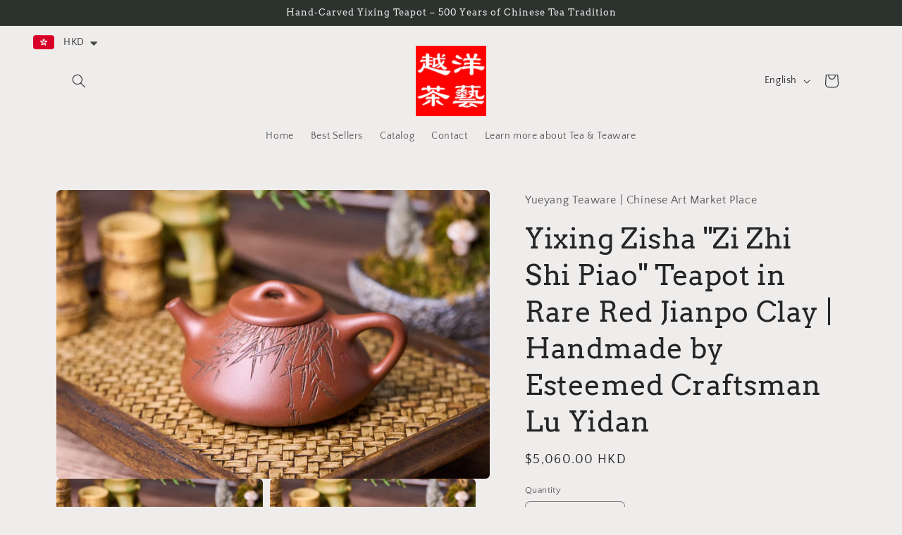

--- FILE ---
content_type: text/html; charset=utf-8
request_url: https://yueyang-teaware.com/products/red-dragon-clay-handmade-zisha-teapot-zi-zhi-shi-piao-%E5%AD%90%E6%B2%BB%E7%9F%B3%E7%93%A2-mighty-bamboo-sculptured-by-high-level-craftsman-lu-yidan-%E9%99%86%E8%BD%B6%E4%B8%B9
body_size: 36030
content:
<!doctype html>
<html class="no-js" lang="en">
  <head>
    <meta charset="utf-8">
    <meta http-equiv="X-UA-Compatible" content="IE=edge">
    <meta name="viewport" content="width=device-width,initial-scale=1">
    <meta name="theme-color" content="">
    <!-- Google tag (gtag.js) -->
    <script async src="https://www.googletagmanager.com/gtag/js?id=AW-11136911410"></script>
    <script>
      window.dataLayer = window.dataLayer || [];
      function gtag(){dataLayer.push(arguments);}
      gtag('js', new Date());

      gtag('config', 'AW-11136911410');
    </script>

    <link rel="canonical" href="https://yueyang-teaware.com/products/red-dragon-clay-handmade-zisha-teapot-zi-zhi-shi-piao-%e5%ad%90%e6%b2%bb%e7%9f%b3%e7%93%a2-mighty-bamboo-sculptured-by-high-level-craftsman-lu-yidan-%e9%99%86%e8%bd%b6%e4%b8%b9">
    <link rel="preconnect" href="https://cdn.shopify.com" crossorigin><link rel="preconnect" href="https://fonts.shopifycdn.com" crossorigin><title>
      Yixing Zisha &quot;Zi Zhi Shi Piao&quot; Teapot in Rare Red Jianpo Clay | Handma
 &ndash; Yueyang Teaware | Chinese Art Market Place</title>

    
      <meta name="description" content="Presenting a masterpiece of Yixing artistry: the classic &quot;Zi Zhi Shi Piao&quot; (Master Zi&#39;s Stone Dipper) teapot, meticulously handcrafted from the prized and rare Red Jianpo Clay by Esteemed Craftsman Lu Yidan. This teapot is not merely a vessel but a convergence of exceptional material, revered form, and masterful execut">
    

    

<meta property="og:site_name" content="Yueyang Teaware | Chinese Art Market Place">
<meta property="og:url" content="https://yueyang-teaware.com/products/red-dragon-clay-handmade-zisha-teapot-zi-zhi-shi-piao-%e5%ad%90%e6%b2%bb%e7%9f%b3%e7%93%a2-mighty-bamboo-sculptured-by-high-level-craftsman-lu-yidan-%e9%99%86%e8%bd%b6%e4%b8%b9">
<meta property="og:title" content="Yixing Zisha &quot;Zi Zhi Shi Piao&quot; Teapot in Rare Red Jianpo Clay | Handma">
<meta property="og:type" content="product">
<meta property="og:description" content="Presenting a masterpiece of Yixing artistry: the classic &quot;Zi Zhi Shi Piao&quot; (Master Zi&#39;s Stone Dipper) teapot, meticulously handcrafted from the prized and rare Red Jianpo Clay by Esteemed Craftsman Lu Yidan. This teapot is not merely a vessel but a convergence of exceptional material, revered form, and masterful execut"><meta property="og:image" content="http://yueyang-teaware.com/cdn/shop/files/DSC3438.jpg?v=1687074405">
  <meta property="og:image:secure_url" content="https://yueyang-teaware.com/cdn/shop/files/DSC3438.jpg?v=1687074405">
  <meta property="og:image:width" content="2048">
  <meta property="og:image:height" content="1365"><meta property="og:price:amount" content="5,060.00">
  <meta property="og:price:currency" content="HKD"><meta name="twitter:card" content="summary_large_image">
<meta name="twitter:title" content="Yixing Zisha &quot;Zi Zhi Shi Piao&quot; Teapot in Rare Red Jianpo Clay | Handma">
<meta name="twitter:description" content="Presenting a masterpiece of Yixing artistry: the classic &quot;Zi Zhi Shi Piao&quot; (Master Zi&#39;s Stone Dipper) teapot, meticulously handcrafted from the prized and rare Red Jianpo Clay by Esteemed Craftsman Lu Yidan. This teapot is not merely a vessel but a convergence of exceptional material, revered form, and masterful execut">


    <script src="//yueyang-teaware.com/cdn/shop/t/2/assets/constants.js?v=95358004781563950421681844599" defer="defer"></script>
    <script src="//yueyang-teaware.com/cdn/shop/t/2/assets/pubsub.js?v=2921868252632587581681844600" defer="defer"></script>
    <script src="//yueyang-teaware.com/cdn/shop/t/2/assets/global.js?v=127210358271191040921681844599" defer="defer"></script>
    <script>window.performance && window.performance.mark && window.performance.mark('shopify.content_for_header.start');</script><meta name="google-site-verification" content="RgFGrbtEX9nBtro7sWRzPmVYLzGoDJ62GDUUmvZhOq0">
<meta id="shopify-digital-wallet" name="shopify-digital-wallet" content="/75195711810/digital_wallets/dialog">
<meta name="shopify-checkout-api-token" content="f96e3088f7ccd3e36aa5b19b1e0fb5a6">
<meta id="in-context-paypal-metadata" data-shop-id="75195711810" data-venmo-supported="false" data-environment="production" data-locale="en_US" data-paypal-v4="true" data-currency="HKD">
<link rel="alternate" hreflang="x-default" href="https://yueyang-teaware.com/products/red-dragon-clay-handmade-zisha-teapot-zi-zhi-shi-piao-%E5%AD%90%E6%B2%BB%E7%9F%B3%E7%93%A2-mighty-bamboo-sculptured-by-high-level-craftsman-lu-yidan-%E9%99%86%E8%BD%B6%E4%B8%B9">
<link rel="alternate" hreflang="en" href="https://yueyang-teaware.com/products/red-dragon-clay-handmade-zisha-teapot-zi-zhi-shi-piao-%E5%AD%90%E6%B2%BB%E7%9F%B3%E7%93%A2-mighty-bamboo-sculptured-by-high-level-craftsman-lu-yidan-%E9%99%86%E8%BD%B6%E4%B8%B9">
<link rel="alternate" hreflang="ko" href="https://yueyang-teaware.com/ko/products/red-dragon-clay-handmade-zisha-teapot-zi-zhi-shi-piao-%E5%AD%90%E6%B2%BB%E7%9F%B3%E7%93%A2-mighty-bamboo-sculptured-by-high-level-craftsman-lu-yidan-%E9%99%86%E8%BD%B6%E4%B8%B9">
<link rel="alternate" hreflang="ja" href="https://yueyang-teaware.com/ja/products/red-dragon-clay-handmade-zisha-teapot-zi-zhi-shi-piao-%E5%AD%90%E6%B2%BB%E7%9F%B3%E7%93%A2-mighty-bamboo-sculptured-by-high-level-craftsman-lu-yidan-%E9%99%86%E8%BD%B6%E4%B8%B9">
<link rel="alternate" hreflang="ko-KR" href="https://yueyang-teaware.com/ko-kr/products/red-dragon-clay-handmade-zisha-teapot-zi-zhi-shi-piao-%E5%AD%90%E6%B2%BB%E7%9F%B3%E7%93%A2-mighty-bamboo-sculptured-by-high-level-craftsman-lu-yidan-%E9%99%86%E8%BD%B6%E4%B8%B9">
<link rel="alternate" hreflang="en-VN" href="https://yueyang-teaware.com/en-vn/products/red-dragon-clay-handmade-zisha-teapot-zi-zhi-shi-piao-%E5%AD%90%E6%B2%BB%E7%9F%B3%E7%93%A2-mighty-bamboo-sculptured-by-high-level-craftsman-lu-yidan-%E9%99%86%E8%BD%B6%E4%B8%B9">
<link rel="alternate" type="application/json+oembed" href="https://yueyang-teaware.com/products/red-dragon-clay-handmade-zisha-teapot-zi-zhi-shi-piao-%e5%ad%90%e6%b2%bb%e7%9f%b3%e7%93%a2-mighty-bamboo-sculptured-by-high-level-craftsman-lu-yidan-%e9%99%86%e8%bd%b6%e4%b8%b9.oembed">
<script async="async" src="/checkouts/internal/preloads.js?locale=en-HK"></script>
<script id="shopify-features" type="application/json">{"accessToken":"f96e3088f7ccd3e36aa5b19b1e0fb5a6","betas":["rich-media-storefront-analytics"],"domain":"yueyang-teaware.com","predictiveSearch":true,"shopId":75195711810,"locale":"en"}</script>
<script>var Shopify = Shopify || {};
Shopify.shop = "chinese-art-market-place.myshopify.com";
Shopify.locale = "en";
Shopify.currency = {"active":"HKD","rate":"1.0"};
Shopify.country = "HK";
Shopify.theme = {"name":"Craft","id":148091011394,"schema_name":"Craft","schema_version":"9.0.0","theme_store_id":1368,"role":"main"};
Shopify.theme.handle = "null";
Shopify.theme.style = {"id":null,"handle":null};
Shopify.cdnHost = "yueyang-teaware.com/cdn";
Shopify.routes = Shopify.routes || {};
Shopify.routes.root = "/";</script>
<script type="module">!function(o){(o.Shopify=o.Shopify||{}).modules=!0}(window);</script>
<script>!function(o){function n(){var o=[];function n(){o.push(Array.prototype.slice.apply(arguments))}return n.q=o,n}var t=o.Shopify=o.Shopify||{};t.loadFeatures=n(),t.autoloadFeatures=n()}(window);</script>
<script id="shop-js-analytics" type="application/json">{"pageType":"product"}</script>
<script defer="defer" async type="module" src="//yueyang-teaware.com/cdn/shopifycloud/shop-js/modules/v2/client.init-shop-cart-sync_BdyHc3Nr.en.esm.js"></script>
<script defer="defer" async type="module" src="//yueyang-teaware.com/cdn/shopifycloud/shop-js/modules/v2/chunk.common_Daul8nwZ.esm.js"></script>
<script type="module">
  await import("//yueyang-teaware.com/cdn/shopifycloud/shop-js/modules/v2/client.init-shop-cart-sync_BdyHc3Nr.en.esm.js");
await import("//yueyang-teaware.com/cdn/shopifycloud/shop-js/modules/v2/chunk.common_Daul8nwZ.esm.js");

  window.Shopify.SignInWithShop?.initShopCartSync?.({"fedCMEnabled":true,"windoidEnabled":true});

</script>
<script>(function() {
  var isLoaded = false;
  function asyncLoad() {
    if (isLoaded) return;
    isLoaded = true;
    var urls = ["https:\/\/cdn.shopify.com\/s\/files\/1\/0449\/2568\/1820\/t\/4\/assets\/booster_currency.js?v=1624978055\u0026shop=chinese-art-market-place.myshopify.com"];
    for (var i = 0; i < urls.length; i++) {
      var s = document.createElement('script');
      s.type = 'text/javascript';
      s.async = true;
      s.src = urls[i];
      var x = document.getElementsByTagName('script')[0];
      x.parentNode.insertBefore(s, x);
    }
  };
  if(window.attachEvent) {
    window.attachEvent('onload', asyncLoad);
  } else {
    window.addEventListener('load', asyncLoad, false);
  }
})();</script>
<script id="__st">var __st={"a":75195711810,"offset":-28800,"reqid":"beefc2f2-c42d-4ef6-a215-4096823b7605-1768944789","pageurl":"yueyang-teaware.com\/products\/red-dragon-clay-handmade-zisha-teapot-zi-zhi-shi-piao-%E5%AD%90%E6%B2%BB%E7%9F%B3%E7%93%A2-mighty-bamboo-sculptured-by-high-level-craftsman-lu-yidan-%E9%99%86%E8%BD%B6%E4%B8%B9","u":"790a5c447e66","p":"product","rtyp":"product","rid":8389100208450};</script>
<script>window.ShopifyPaypalV4VisibilityTracking = true;</script>
<script id="captcha-bootstrap">!function(){'use strict';const t='contact',e='account',n='new_comment',o=[[t,t],['blogs',n],['comments',n],[t,'customer']],c=[[e,'customer_login'],[e,'guest_login'],[e,'recover_customer_password'],[e,'create_customer']],r=t=>t.map((([t,e])=>`form[action*='/${t}']:not([data-nocaptcha='true']) input[name='form_type'][value='${e}']`)).join(','),a=t=>()=>t?[...document.querySelectorAll(t)].map((t=>t.form)):[];function s(){const t=[...o],e=r(t);return a(e)}const i='password',u='form_key',d=['recaptcha-v3-token','g-recaptcha-response','h-captcha-response',i],f=()=>{try{return window.sessionStorage}catch{return}},m='__shopify_v',_=t=>t.elements[u];function p(t,e,n=!1){try{const o=window.sessionStorage,c=JSON.parse(o.getItem(e)),{data:r}=function(t){const{data:e,action:n}=t;return t[m]||n?{data:e,action:n}:{data:t,action:n}}(c);for(const[e,n]of Object.entries(r))t.elements[e]&&(t.elements[e].value=n);n&&o.removeItem(e)}catch(o){console.error('form repopulation failed',{error:o})}}const l='form_type',E='cptcha';function T(t){t.dataset[E]=!0}const w=window,h=w.document,L='Shopify',v='ce_forms',y='captcha';let A=!1;((t,e)=>{const n=(g='f06e6c50-85a8-45c8-87d0-21a2b65856fe',I='https://cdn.shopify.com/shopifycloud/storefront-forms-hcaptcha/ce_storefront_forms_captcha_hcaptcha.v1.5.2.iife.js',D={infoText:'Protected by hCaptcha',privacyText:'Privacy',termsText:'Terms'},(t,e,n)=>{const o=w[L][v],c=o.bindForm;if(c)return c(t,g,e,D).then(n);var r;o.q.push([[t,g,e,D],n]),r=I,A||(h.body.append(Object.assign(h.createElement('script'),{id:'captcha-provider',async:!0,src:r})),A=!0)});var g,I,D;w[L]=w[L]||{},w[L][v]=w[L][v]||{},w[L][v].q=[],w[L][y]=w[L][y]||{},w[L][y].protect=function(t,e){n(t,void 0,e),T(t)},Object.freeze(w[L][y]),function(t,e,n,w,h,L){const[v,y,A,g]=function(t,e,n){const i=e?o:[],u=t?c:[],d=[...i,...u],f=r(d),m=r(i),_=r(d.filter((([t,e])=>n.includes(e))));return[a(f),a(m),a(_),s()]}(w,h,L),I=t=>{const e=t.target;return e instanceof HTMLFormElement?e:e&&e.form},D=t=>v().includes(t);t.addEventListener('submit',(t=>{const e=I(t);if(!e)return;const n=D(e)&&!e.dataset.hcaptchaBound&&!e.dataset.recaptchaBound,o=_(e),c=g().includes(e)&&(!o||!o.value);(n||c)&&t.preventDefault(),c&&!n&&(function(t){try{if(!f())return;!function(t){const e=f();if(!e)return;const n=_(t);if(!n)return;const o=n.value;o&&e.removeItem(o)}(t);const e=Array.from(Array(32),(()=>Math.random().toString(36)[2])).join('');!function(t,e){_(t)||t.append(Object.assign(document.createElement('input'),{type:'hidden',name:u})),t.elements[u].value=e}(t,e),function(t,e){const n=f();if(!n)return;const o=[...t.querySelectorAll(`input[type='${i}']`)].map((({name:t})=>t)),c=[...d,...o],r={};for(const[a,s]of new FormData(t).entries())c.includes(a)||(r[a]=s);n.setItem(e,JSON.stringify({[m]:1,action:t.action,data:r}))}(t,e)}catch(e){console.error('failed to persist form',e)}}(e),e.submit())}));const S=(t,e)=>{t&&!t.dataset[E]&&(n(t,e.some((e=>e===t))),T(t))};for(const o of['focusin','change'])t.addEventListener(o,(t=>{const e=I(t);D(e)&&S(e,y())}));const B=e.get('form_key'),M=e.get(l),P=B&&M;t.addEventListener('DOMContentLoaded',(()=>{const t=y();if(P)for(const e of t)e.elements[l].value===M&&p(e,B);[...new Set([...A(),...v().filter((t=>'true'===t.dataset.shopifyCaptcha))])].forEach((e=>S(e,t)))}))}(h,new URLSearchParams(w.location.search),n,t,e,['guest_login'])})(!0,!0)}();</script>
<script integrity="sha256-4kQ18oKyAcykRKYeNunJcIwy7WH5gtpwJnB7kiuLZ1E=" data-source-attribution="shopify.loadfeatures" defer="defer" src="//yueyang-teaware.com/cdn/shopifycloud/storefront/assets/storefront/load_feature-a0a9edcb.js" crossorigin="anonymous"></script>
<script data-source-attribution="shopify.dynamic_checkout.dynamic.init">var Shopify=Shopify||{};Shopify.PaymentButton=Shopify.PaymentButton||{isStorefrontPortableWallets:!0,init:function(){window.Shopify.PaymentButton.init=function(){};var t=document.createElement("script");t.src="https://yueyang-teaware.com/cdn/shopifycloud/portable-wallets/latest/portable-wallets.en.js",t.type="module",document.head.appendChild(t)}};
</script>
<script data-source-attribution="shopify.dynamic_checkout.buyer_consent">
  function portableWalletsHideBuyerConsent(e){var t=document.getElementById("shopify-buyer-consent"),n=document.getElementById("shopify-subscription-policy-button");t&&n&&(t.classList.add("hidden"),t.setAttribute("aria-hidden","true"),n.removeEventListener("click",e))}function portableWalletsShowBuyerConsent(e){var t=document.getElementById("shopify-buyer-consent"),n=document.getElementById("shopify-subscription-policy-button");t&&n&&(t.classList.remove("hidden"),t.removeAttribute("aria-hidden"),n.addEventListener("click",e))}window.Shopify?.PaymentButton&&(window.Shopify.PaymentButton.hideBuyerConsent=portableWalletsHideBuyerConsent,window.Shopify.PaymentButton.showBuyerConsent=portableWalletsShowBuyerConsent);
</script>
<script>
  function portableWalletsCleanup(e){e&&e.src&&console.error("Failed to load portable wallets script "+e.src);var t=document.querySelectorAll("shopify-accelerated-checkout .shopify-payment-button__skeleton, shopify-accelerated-checkout-cart .wallet-cart-button__skeleton"),e=document.getElementById("shopify-buyer-consent");for(let e=0;e<t.length;e++)t[e].remove();e&&e.remove()}function portableWalletsNotLoadedAsModule(e){e instanceof ErrorEvent&&"string"==typeof e.message&&e.message.includes("import.meta")&&"string"==typeof e.filename&&e.filename.includes("portable-wallets")&&(window.removeEventListener("error",portableWalletsNotLoadedAsModule),window.Shopify.PaymentButton.failedToLoad=e,"loading"===document.readyState?document.addEventListener("DOMContentLoaded",window.Shopify.PaymentButton.init):window.Shopify.PaymentButton.init())}window.addEventListener("error",portableWalletsNotLoadedAsModule);
</script>

<script type="module" src="https://yueyang-teaware.com/cdn/shopifycloud/portable-wallets/latest/portable-wallets.en.js" onError="portableWalletsCleanup(this)" crossorigin="anonymous"></script>
<script nomodule>
  document.addEventListener("DOMContentLoaded", portableWalletsCleanup);
</script>

<link id="shopify-accelerated-checkout-styles" rel="stylesheet" media="screen" href="https://yueyang-teaware.com/cdn/shopifycloud/portable-wallets/latest/accelerated-checkout-backwards-compat.css" crossorigin="anonymous">
<style id="shopify-accelerated-checkout-cart">
        #shopify-buyer-consent {
  margin-top: 1em;
  display: inline-block;
  width: 100%;
}

#shopify-buyer-consent.hidden {
  display: none;
}

#shopify-subscription-policy-button {
  background: none;
  border: none;
  padding: 0;
  text-decoration: underline;
  font-size: inherit;
  cursor: pointer;
}

#shopify-subscription-policy-button::before {
  box-shadow: none;
}

      </style>
<script id="sections-script" data-sections="header" defer="defer" src="//yueyang-teaware.com/cdn/shop/t/2/compiled_assets/scripts.js?v=55"></script>
<script>window.performance && window.performance.mark && window.performance.mark('shopify.content_for_header.end');</script>


    <style data-shopify>
      @font-face {
  font-family: "Quattrocento Sans";
  font-weight: 400;
  font-style: normal;
  font-display: swap;
  src: url("//yueyang-teaware.com/cdn/fonts/quattrocento_sans/quattrocentosans_n4.ce5e9bf514e68f53bdd875976847cf755c702eaa.woff2") format("woff2"),
       url("//yueyang-teaware.com/cdn/fonts/quattrocento_sans/quattrocentosans_n4.44bbfb57d228eb8bb083d1f98e7d96e16137abce.woff") format("woff");
}

      @font-face {
  font-family: "Quattrocento Sans";
  font-weight: 700;
  font-style: normal;
  font-display: swap;
  src: url("//yueyang-teaware.com/cdn/fonts/quattrocento_sans/quattrocentosans_n7.bdda9092621b2e3b4284b12e8f0c092969b176c1.woff2") format("woff2"),
       url("//yueyang-teaware.com/cdn/fonts/quattrocento_sans/quattrocentosans_n7.3f8ab2a91343269966c4aa4831bcd588e7ce07b9.woff") format("woff");
}

      @font-face {
  font-family: "Quattrocento Sans";
  font-weight: 400;
  font-style: italic;
  font-display: swap;
  src: url("//yueyang-teaware.com/cdn/fonts/quattrocento_sans/quattrocentosans_i4.4f70b1e78f59fa1468e3436ab863ff0bf71e71bb.woff2") format("woff2"),
       url("//yueyang-teaware.com/cdn/fonts/quattrocento_sans/quattrocentosans_i4.b695efef5d957af404945574b7239740f79b899f.woff") format("woff");
}

      @font-face {
  font-family: "Quattrocento Sans";
  font-weight: 700;
  font-style: italic;
  font-display: swap;
  src: url("//yueyang-teaware.com/cdn/fonts/quattrocento_sans/quattrocentosans_i7.49d754c8032546c24062cf385f8660abbb11ef1e.woff2") format("woff2"),
       url("//yueyang-teaware.com/cdn/fonts/quattrocento_sans/quattrocentosans_i7.567b0b818999022d5a9ccb99542d8ff8cdb497df.woff") format("woff");
}

      @font-face {
  font-family: Arvo;
  font-weight: 400;
  font-style: normal;
  font-display: swap;
  src: url("//yueyang-teaware.com/cdn/fonts/arvo/arvo_n4.cf5897c91bef7f76bce9d45a5025155aa004d2c7.woff2") format("woff2"),
       url("//yueyang-teaware.com/cdn/fonts/arvo/arvo_n4.1700444de931e038b31bac25071cca458ea16547.woff") format("woff");
}


      :root {
        --font-body-family: "Quattrocento Sans", sans-serif;
        --font-body-style: normal;
        --font-body-weight: 400;
        --font-body-weight-bold: 700;

        --font-heading-family: Arvo, serif;
        --font-heading-style: normal;
        --font-heading-weight: 400;

        --font-body-scale: 1.0;
        --font-heading-scale: 1.0;

        --color-base-text: 37, 37, 37;
        --color-shadow: 37, 37, 37;
        --color-base-background-1: 239, 236, 236;
        --color-base-background-2: 255, 255, 255;
        --color-base-solid-button-labels: 239, 236, 236;
        --color-base-outline-button-labels: 80, 86, 85;
        --color-base-accent-1: 44, 51, 47;
        --color-base-accent-2: 63, 81, 71;
        --payment-terms-background-color: #EFECEC;

        --gradient-base-background-1: #EFECEC;
        --gradient-base-background-2: #FFFFFF;
        --gradient-base-accent-1: #2C332F;
        --gradient-base-accent-2: #3F5147;

        --media-padding: px;
        --media-border-opacity: 0.1;
        --media-border-width: 0px;
        --media-radius: 6px;
        --media-shadow-opacity: 0.0;
        --media-shadow-horizontal-offset: 0px;
        --media-shadow-vertical-offset: 4px;
        --media-shadow-blur-radius: 5px;
        --media-shadow-visible: 0;

        --page-width: 120rem;
        --page-width-margin: 0rem;

        --product-card-image-padding: 0.0rem;
        --product-card-corner-radius: 0.6rem;
        --product-card-text-alignment: left;
        --product-card-border-width: 0.1rem;
        --product-card-border-opacity: 0.1;
        --product-card-shadow-opacity: 0.0;
        --product-card-shadow-visible: 0;
        --product-card-shadow-horizontal-offset: 0.0rem;
        --product-card-shadow-vertical-offset: 0.4rem;
        --product-card-shadow-blur-radius: 0.5rem;

        --collection-card-image-padding: 0.0rem;
        --collection-card-corner-radius: 0.6rem;
        --collection-card-text-alignment: left;
        --collection-card-border-width: 0.1rem;
        --collection-card-border-opacity: 0.1;
        --collection-card-shadow-opacity: 0.0;
        --collection-card-shadow-visible: 0;
        --collection-card-shadow-horizontal-offset: 0.0rem;
        --collection-card-shadow-vertical-offset: 0.4rem;
        --collection-card-shadow-blur-radius: 0.5rem;

        --blog-card-image-padding: 0.0rem;
        --blog-card-corner-radius: 0.6rem;
        --blog-card-text-alignment: left;
        --blog-card-border-width: 0.1rem;
        --blog-card-border-opacity: 0.1;
        --blog-card-shadow-opacity: 0.0;
        --blog-card-shadow-visible: 0;
        --blog-card-shadow-horizontal-offset: 0.0rem;
        --blog-card-shadow-vertical-offset: 0.4rem;
        --blog-card-shadow-blur-radius: 0.5rem;

        --badge-corner-radius: 0.6rem;

        --popup-border-width: 1px;
        --popup-border-opacity: 0.5;
        --popup-corner-radius: 6px;
        --popup-shadow-opacity: 0.0;
        --popup-shadow-horizontal-offset: 0px;
        --popup-shadow-vertical-offset: 4px;
        --popup-shadow-blur-radius: 5px;

        --drawer-border-width: 1px;
        --drawer-border-opacity: 0.1;
        --drawer-shadow-opacity: 0.0;
        --drawer-shadow-horizontal-offset: 0px;
        --drawer-shadow-vertical-offset: 4px;
        --drawer-shadow-blur-radius: 5px;

        --spacing-sections-desktop: 0px;
        --spacing-sections-mobile: 0px;

        --grid-desktop-vertical-spacing: 20px;
        --grid-desktop-horizontal-spacing: 20px;
        --grid-mobile-vertical-spacing: 10px;
        --grid-mobile-horizontal-spacing: 10px;

        --text-boxes-border-opacity: 0.1;
        --text-boxes-border-width: 0px;
        --text-boxes-radius: 6px;
        --text-boxes-shadow-opacity: 0.0;
        --text-boxes-shadow-visible: 0;
        --text-boxes-shadow-horizontal-offset: 0px;
        --text-boxes-shadow-vertical-offset: 4px;
        --text-boxes-shadow-blur-radius: 5px;

        --buttons-radius: 6px;
        --buttons-radius-outset: 7px;
        --buttons-border-width: 1px;
        --buttons-border-opacity: 1.0;
        --buttons-shadow-opacity: 0.0;
        --buttons-shadow-visible: 0;
        --buttons-shadow-horizontal-offset: 0px;
        --buttons-shadow-vertical-offset: 4px;
        --buttons-shadow-blur-radius: 5px;
        --buttons-border-offset: 0.3px;

        --inputs-radius: 6px;
        --inputs-border-width: 1px;
        --inputs-border-opacity: 0.55;
        --inputs-shadow-opacity: 0.0;
        --inputs-shadow-horizontal-offset: 0px;
        --inputs-margin-offset: 0px;
        --inputs-shadow-vertical-offset: 4px;
        --inputs-shadow-blur-radius: 5px;
        --inputs-radius-outset: 7px;

        --variant-pills-radius: 40px;
        --variant-pills-border-width: 1px;
        --variant-pills-border-opacity: 0.55;
        --variant-pills-shadow-opacity: 0.0;
        --variant-pills-shadow-horizontal-offset: 0px;
        --variant-pills-shadow-vertical-offset: 4px;
        --variant-pills-shadow-blur-radius: 5px;
      }

      *,
      *::before,
      *::after {
        box-sizing: inherit;
      }

      html {
        box-sizing: border-box;
        font-size: calc(var(--font-body-scale) * 62.5%);
        height: 100%;
      }

      body {
        display: grid;
        grid-template-rows: auto auto 1fr auto;
        grid-template-columns: 100%;
        min-height: 100%;
        margin: 0;
        font-size: 1.5rem;
        letter-spacing: 0.06rem;
        line-height: calc(1 + 0.8 / var(--font-body-scale));
        font-family: var(--font-body-family);
        font-style: var(--font-body-style);
        font-weight: var(--font-body-weight);
      }

      @media screen and (min-width: 750px) {
        body {
          font-size: 1.6rem;
        }
      }
    </style>

    <link href="//yueyang-teaware.com/cdn/shop/t/2/assets/base.css?v=140624990073879848751681844598" rel="stylesheet" type="text/css" media="all" />
<link rel="preload" as="font" href="//yueyang-teaware.com/cdn/fonts/quattrocento_sans/quattrocentosans_n4.ce5e9bf514e68f53bdd875976847cf755c702eaa.woff2" type="font/woff2" crossorigin><link rel="preload" as="font" href="//yueyang-teaware.com/cdn/fonts/arvo/arvo_n4.cf5897c91bef7f76bce9d45a5025155aa004d2c7.woff2" type="font/woff2" crossorigin><link
        rel="stylesheet"
        href="//yueyang-teaware.com/cdn/shop/t/2/assets/component-predictive-search.css?v=85913294783299393391681844599"
        media="print"
        onload="this.media='all'"
      ><script>
      document.documentElement.className = document.documentElement.className.replace('no-js', 'js');
      if (Shopify.designMode) {
        document.documentElement.classList.add('shopify-design-mode');
      }
    </script>
    
    <style type='text/css'>
  .baCountry{width:30px;height:20px;display:inline-block;vertical-align:middle;margin-right:6px;background-size:30px!important;border-radius:4px;background-repeat:no-repeat}
  .baCountry-traditional .baCountry{background-image:url(https://cdn.shopify.com/s/files/1/0194/1736/6592/t/1/assets/ba-flags.png?=14261939516959647149);height:19px!important}
  .baCountry-modern .baCountry{background-image:url(https://cdn.shopify.com/s/files/1/0194/1736/6592/t/1/assets/ba-flags.png?=14261939516959647149)}
  .baCountry-NO-FLAG{background-position:0 0}.baCountry-AD{background-position:0 -20px}.baCountry-AED{background-position:0 -40px}.baCountry-AFN{background-position:0 -60px}.baCountry-AG{background-position:0 -80px}.baCountry-AI{background-position:0 -100px}.baCountry-ALL{background-position:0 -120px}.baCountry-AMD{background-position:0 -140px}.baCountry-AOA{background-position:0 -160px}.baCountry-ARS{background-position:0 -180px}.baCountry-AS{background-position:0 -200px}.baCountry-AT{background-position:0 -220px}.baCountry-AUD{background-position:0 -240px}.baCountry-AWG{background-position:0 -260px}.baCountry-AZN{background-position:0 -280px}.baCountry-BAM{background-position:0 -300px}.baCountry-BBD{background-position:0 -320px}.baCountry-BDT{background-position:0 -340px}.baCountry-BE{background-position:0 -360px}.baCountry-BF{background-position:0 -380px}.baCountry-BGN{background-position:0 -400px}.baCountry-BHD{background-position:0 -420px}.baCountry-BIF{background-position:0 -440px}.baCountry-BJ{background-position:0 -460px}.baCountry-BMD{background-position:0 -480px}.baCountry-BND{background-position:0 -500px}.baCountry-BOB{background-position:0 -520px}.baCountry-BRL{background-position:0 -540px}.baCountry-BSD{background-position:0 -560px}.baCountry-BTN{background-position:0 -580px}.baCountry-BWP{background-position:0 -600px}.baCountry-BYN{background-position:0 -620px}.baCountry-BZD{background-position:0 -640px}.baCountry-CAD{background-position:0 -660px}.baCountry-CC{background-position:0 -680px}.baCountry-CDF{background-position:0 -700px}.baCountry-CG{background-position:0 -720px}.baCountry-CHF{background-position:0 -740px}.baCountry-CI{background-position:0 -760px}.baCountry-CK{background-position:0 -780px}.baCountry-CLP{background-position:0 -800px}.baCountry-CM{background-position:0 -820px}.baCountry-CNY{background-position:0 -840px}.baCountry-COP{background-position:0 -860px}.baCountry-CRC{background-position:0 -880px}.baCountry-CU{background-position:0 -900px}.baCountry-CX{background-position:0 -920px}.baCountry-CY{background-position:0 -940px}.baCountry-CZK{background-position:0 -960px}.baCountry-DE{background-position:0 -980px}.baCountry-DJF{background-position:0 -1000px}.baCountry-DKK{background-position:0 -1020px}.baCountry-DM{background-position:0 -1040px}.baCountry-DOP{background-position:0 -1060px}.baCountry-DZD{background-position:0 -1080px}.baCountry-EC{background-position:0 -1100px}.baCountry-EE{background-position:0 -1120px}.baCountry-EGP{background-position:0 -1140px}.baCountry-ER{background-position:0 -1160px}.baCountry-ES{background-position:0 -1180px}.baCountry-ETB{background-position:0 -1200px}.baCountry-EUR{background-position:0 -1220px}.baCountry-FI{background-position:0 -1240px}.baCountry-FJD{background-position:0 -1260px}.baCountry-FKP{background-position:0 -1280px}.baCountry-FO{background-position:0 -1300px}.baCountry-FR{background-position:0 -1320px}.baCountry-GA{background-position:0 -1340px}.baCountry-GBP{background-position:0 -1360px}.baCountry-GD{background-position:0 -1380px}.baCountry-GEL{background-position:0 -1400px}.baCountry-GHS{background-position:0 -1420px}.baCountry-GIP{background-position:0 -1440px}.baCountry-GL{background-position:0 -1460px}.baCountry-GMD{background-position:0 -1480px}.baCountry-GNF{background-position:0 -1500px}.baCountry-GQ{background-position:0 -1520px}.baCountry-GR{background-position:0 -1540px}.baCountry-GTQ{background-position:0 -1560px}.baCountry-GU{background-position:0 -1580px}.baCountry-GW{background-position:0 -1600px}.baCountry-HKD{background-position:0 -1620px}.baCountry-HNL{background-position:0 -1640px}.baCountry-HRK{background-position:0 -1660px}.baCountry-HTG{background-position:0 -1680px}.baCountry-HUF{background-position:0 -1700px}.baCountry-IDR{background-position:0 -1720px}.baCountry-IE{background-position:0 -1740px}.baCountry-ILS{background-position:0 -1760px}.baCountry-INR{background-position:0 -1780px}.baCountry-IO{background-position:0 -1800px}.baCountry-IQD{background-position:0 -1820px}.baCountry-IRR{background-position:0 -1840px}.baCountry-ISK{background-position:0 -1860px}.baCountry-IT{background-position:0 -1880px}.baCountry-JMD{background-position:0 -1900px}.baCountry-JOD{background-position:0 -1920px}.baCountry-JPY{background-position:0 -1940px}.baCountry-KES{background-position:0 -1960px}.baCountry-KGS{background-position:0 -1980px}.baCountry-KHR{background-position:0 -2000px}.baCountry-KI{background-position:0 -2020px}.baCountry-KMF{background-position:0 -2040px}.baCountry-KN{background-position:0 -2060px}.baCountry-KP{background-position:0 -2080px}.baCountry-KRW{background-position:0 -2100px}.baCountry-KWD{background-position:0 -2120px}.baCountry-KYD{background-position:0 -2140px}.baCountry-KZT{background-position:0 -2160px}.baCountry-LBP{background-position:0 -2180px}.baCountry-LI{background-position:0 -2200px}.baCountry-LKR{background-position:0 -2220px}.baCountry-LRD{background-position:0 -2240px}.baCountry-LSL{background-position:0 -2260px}.baCountry-LT{background-position:0 -2280px}.baCountry-LU{background-position:0 -2300px}.baCountry-LV{background-position:0 -2320px}.baCountry-LYD{background-position:0 -2340px}.baCountry-MAD{background-position:0 -2360px}.baCountry-MC{background-position:0 -2380px}.baCountry-MDL{background-position:0 -2400px}.baCountry-ME{background-position:0 -2420px}.baCountry-MGA{background-position:0 -2440px}.baCountry-MKD{background-position:0 -2460px}.baCountry-ML{background-position:0 -2480px}.baCountry-MMK{background-position:0 -2500px}.baCountry-MN{background-position:0 -2520px}.baCountry-MOP{background-position:0 -2540px}.baCountry-MQ{background-position:0 -2560px}.baCountry-MR{background-position:0 -2580px}.baCountry-MS{background-position:0 -2600px}.baCountry-MT{background-position:0 -2620px}.baCountry-MUR{background-position:0 -2640px}.baCountry-MVR{background-position:0 -2660px}.baCountry-MWK{background-position:0 -2680px}.baCountry-MXN{background-position:0 -2700px}.baCountry-MYR{background-position:0 -2720px}.baCountry-MZN{background-position:0 -2740px}.baCountry-NAD{background-position:0 -2760px}.baCountry-NE{background-position:0 -2780px}.baCountry-NF{background-position:0 -2800px}.baCountry-NG{background-position:0 -2820px}.baCountry-NIO{background-position:0 -2840px}.baCountry-NL{background-position:0 -2860px}.baCountry-NOK{background-position:0 -2880px}.baCountry-NPR{background-position:0 -2900px}.baCountry-NR{background-position:0 -2920px}.baCountry-NU{background-position:0 -2940px}.baCountry-NZD{background-position:0 -2960px}.baCountry-OMR{background-position:0 -2980px}.baCountry-PAB{background-position:0 -3000px}.baCountry-PEN{background-position:0 -3020px}.baCountry-PGK{background-position:0 -3040px}.baCountry-PHP{background-position:0 -3060px}.baCountry-PKR{background-position:0 -3080px}.baCountry-PLN{background-position:0 -3100px}.baCountry-PR{background-position:0 -3120px}.baCountry-PS{background-position:0 -3140px}.baCountry-PT{background-position:0 -3160px}.baCountry-PW{background-position:0 -3180px}.baCountry-QAR{background-position:0 -3200px}.baCountry-RON{background-position:0 -3220px}.baCountry-RSD{background-position:0 -3240px}.baCountry-RUB{background-position:0 -3260px}.baCountry-RWF{background-position:0 -3280px}.baCountry-SAR{background-position:0 -3300px}.baCountry-SBD{background-position:0 -3320px}.baCountry-SCR{background-position:0 -3340px}.baCountry-SDG{background-position:0 -3360px}.baCountry-SEK{background-position:0 -3380px}.baCountry-SGD{background-position:0 -3400px}.baCountry-SI{background-position:0 -3420px}.baCountry-SK{background-position:0 -3440px}.baCountry-SLL{background-position:0 -3460px}.baCountry-SM{background-position:0 -3480px}.baCountry-SN{background-position:0 -3500px}.baCountry-SO{background-position:0 -3520px}.baCountry-SRD{background-position:0 -3540px}.baCountry-SSP{background-position:0 -3560px}.baCountry-STD{background-position:0 -3580px}.baCountry-SV{background-position:0 -3600px}.baCountry-SYP{background-position:0 -3620px}.baCountry-SZL{background-position:0 -3640px}.baCountry-TC{background-position:0 -3660px}.baCountry-TD{background-position:0 -3680px}.baCountry-TG{background-position:0 -3700px}.baCountry-THB{background-position:0 -3720px}.baCountry-TJS{background-position:0 -3740px}.baCountry-TK{background-position:0 -3760px}.baCountry-TMT{background-position:0 -3780px}.baCountry-TND{background-position:0 -3800px}.baCountry-TOP{background-position:0 -3820px}.baCountry-TRY{background-position:0 -3840px}.baCountry-TTD{background-position:0 -3860px}.baCountry-TWD{background-position:0 -3880px}.baCountry-TZS{background-position:0 -3900px}.baCountry-UAH{background-position:0 -3920px}.baCountry-UGX{background-position:0 -3940px}.baCountry-USD{background-position:0 -3960px}.baCountry-UYU{background-position:0 -3980px}.baCountry-UZS{background-position:0 -4000px}.baCountry-VEF{background-position:0 -4020px}.baCountry-VG{background-position:0 -4040px}.baCountry-VI{background-position:0 -4060px}.baCountry-VND{background-position:0 -4080px}.baCountry-VUV{background-position:0 -4100px}.baCountry-WST{background-position:0 -4120px}.baCountry-XAF{background-position:0 -4140px}.baCountry-XPF{background-position:0 -4160px}.baCountry-YER{background-position:0 -4180px}.baCountry-ZAR{background-position:0 -4200px}.baCountry-ZM{background-position:0 -4220px}.baCountry-ZW{background-position:0 -4240px}
  .bacurr-checkoutNotice{margin: 3px 10px 0 10px;left: 0;right: 0;text-align: center;}
  @media (min-width:750px) {.bacurr-checkoutNotice{position: absolute;}}
</style>

<script>
    window.baCurr = window.baCurr || {};
    window.baCurr.config = {}; window.baCurr.rePeat = function () {};
    Object.assign(window.baCurr.config, {
      "enabled":true,
      "manual_placement":"",
      "night_time":false,
      "round_by_default":true,
      "display_position":"top_left",
      "display_position_type":"floating",
      "custom_code":{"css":""},
      "flag_type":"countryandmoney",
      "flag_design":"modern",
      "round_style":"roundToDecimal",
      "round_dec":"",
      "chosen_cur":[{"USD":"US Dollar (USD)"},{"GBP":"British Pound (GBP)"},{"KRW":"South Korean Won (KRW)"},{"VND":"Vietnamese Dong (VND)"},{"HKD":"Hong Kong Dollar (HKD)"}],
      "desktop_visible":true,
      "mob_visible":false,
      "money_mouse_show":false,
      "textColor":"",
      "flag_theme":"default",
      "selector_hover_hex":"",
      "lightning":false,
      "mob_manual_placement":"",
      "mob_placement":"bottom_left",
      "mob_placement_type":"floating",
      "moneyWithCurrencyFormat":false,
      "ui_style":"default",
      "user_curr":"",
      "auto_loc":false,
      "auto_pref":false,
      "selector_bg_hex":"",
      "selector_border_type":"noBorder",
      "cart_alert_bg_hex":"",
      "cart_alert_note":"",
      "cart_alert_state":false,
      "cart_alert_font_hex":""
    },{
      money_format: "\u003cspan class=money\u003e${{amount}}\u003c\/span\u003e",
      money_with_currency_format: "\u003cspan class=money\u003e${{amount}} HKD\u003c\/span\u003e",
      user_curr: "HKD"
    });
    window.baCurr.config.multi_curr = [];
    
    window.baCurr.config.final_currency = "HKD" || '';
    window.baCurr.config.multi_curr = "HKD".split(',') || '';

    (function(window, document) {"use strict";
      function onload(){
        function insertPopupMessageJs(){
          var head = document.getElementsByTagName('head')[0];
          var script = document.createElement('script');
          script.src = ('https:' == document.location.protocol ? 'https://' : 'http://') + 'currency.boosterapps.com/preview_curr.js';
          script.type = 'text/javascript';
          head.appendChild(script);
        }

        if(document.location.search.indexOf("preview_cur=1") > -1){
          setTimeout(function(){
            window.currency_preview_result = document.getElementById("baCurrSelector").length > 0 ? 'success' : 'error';
            insertPopupMessageJs();
          }, 1000);
        }
      }

      var head = document.getElementsByTagName('head')[0];
      var script = document.createElement('script');
      script.src = ('https:' == document.location.protocol ? 'https://' : 'http://') + "";
      script.type = 'text/javascript';
      script.onload = script.onreadystatechange = function() {
      if (script.readyState) {
        if (script.readyState === 'complete' || script.readyState === 'loaded') {
          script.onreadystatechange = null;
            onload();
          }
        }
        else {
          onload();
        }
      };
      head.appendChild(script);

    }(window, document));
</script>

  <!-- BEGIN app block: shopify://apps/rt-facebook-messenger-chat/blocks/app-embed/f9ff3e5c-12a9-4672-9e53-b37aff0a3a98 --><script>
  window.roarJs = window.roarJs || {};
  roarJs.MessengerConfig = {
    metafields: {
      shop: "chinese-art-market-place.myshopify.com",
      settings: {"enabled":"1","page_id":"110466917790115","locale":"en_US","param":{"show_on_all":"1","show_on_home":"1","show_on_product":"1","show_on_collection":"1","show_on_cart":"1"},"exitintent":{"disabled":"1","expire":"0","favicon":{"enabled":"1","message":"You have a message!"},"popup":{"enabled":"1","line1":"Before you leave","line2":"We'd love to give you a 15% discount","line3":"For the next purchase","discount":"DISCOUNT_CODE"},"style":{"gradient":"preset","pattern":"0","custom":{"color":"#ffffff","background":"#0084ff"}}},"only1":"true"},
      moneyFormat: "\u003cspan class=money\u003e${{amount}}\u003c\/span\u003e"
    }
  }
</script>


<!-- END app block --><script src="https://cdn.shopify.com/extensions/a9a32278-85fd-435d-a2e4-15afbc801656/nova-multi-currency-converter-1/assets/nova-cur-app-embed.js" type="text/javascript" defer="defer"></script>
<link href="https://cdn.shopify.com/extensions/a9a32278-85fd-435d-a2e4-15afbc801656/nova-multi-currency-converter-1/assets/nova-cur.css" rel="stylesheet" type="text/css" media="all">
<script src="https://cdn.shopify.com/extensions/4d222ec0-47a3-429d-b87c-5b14215dc0f5/1.0.0/assets/messenger.js" type="text/javascript" defer="defer"></script>
<link href="https://cdn.shopify.com/extensions/4d222ec0-47a3-429d-b87c-5b14215dc0f5/1.0.0/assets/messenger.css" rel="stylesheet" type="text/css" media="all">
<link href="https://monorail-edge.shopifysvc.com" rel="dns-prefetch">
<script>(function(){if ("sendBeacon" in navigator && "performance" in window) {try {var session_token_from_headers = performance.getEntriesByType('navigation')[0].serverTiming.find(x => x.name == '_s').description;} catch {var session_token_from_headers = undefined;}var session_cookie_matches = document.cookie.match(/_shopify_s=([^;]*)/);var session_token_from_cookie = session_cookie_matches && session_cookie_matches.length === 2 ? session_cookie_matches[1] : "";var session_token = session_token_from_headers || session_token_from_cookie || "";function handle_abandonment_event(e) {var entries = performance.getEntries().filter(function(entry) {return /monorail-edge.shopifysvc.com/.test(entry.name);});if (!window.abandonment_tracked && entries.length === 0) {window.abandonment_tracked = true;var currentMs = Date.now();var navigation_start = performance.timing.navigationStart;var payload = {shop_id: 75195711810,url: window.location.href,navigation_start,duration: currentMs - navigation_start,session_token,page_type: "product"};window.navigator.sendBeacon("https://monorail-edge.shopifysvc.com/v1/produce", JSON.stringify({schema_id: "online_store_buyer_site_abandonment/1.1",payload: payload,metadata: {event_created_at_ms: currentMs,event_sent_at_ms: currentMs}}));}}window.addEventListener('pagehide', handle_abandonment_event);}}());</script>
<script id="web-pixels-manager-setup">(function e(e,d,r,n,o){if(void 0===o&&(o={}),!Boolean(null===(a=null===(i=window.Shopify)||void 0===i?void 0:i.analytics)||void 0===a?void 0:a.replayQueue)){var i,a;window.Shopify=window.Shopify||{};var t=window.Shopify;t.analytics=t.analytics||{};var s=t.analytics;s.replayQueue=[],s.publish=function(e,d,r){return s.replayQueue.push([e,d,r]),!0};try{self.performance.mark("wpm:start")}catch(e){}var l=function(){var e={modern:/Edge?\/(1{2}[4-9]|1[2-9]\d|[2-9]\d{2}|\d{4,})\.\d+(\.\d+|)|Firefox\/(1{2}[4-9]|1[2-9]\d|[2-9]\d{2}|\d{4,})\.\d+(\.\d+|)|Chrom(ium|e)\/(9{2}|\d{3,})\.\d+(\.\d+|)|(Maci|X1{2}).+ Version\/(15\.\d+|(1[6-9]|[2-9]\d|\d{3,})\.\d+)([,.]\d+|)( \(\w+\)|)( Mobile\/\w+|) Safari\/|Chrome.+OPR\/(9{2}|\d{3,})\.\d+\.\d+|(CPU[ +]OS|iPhone[ +]OS|CPU[ +]iPhone|CPU IPhone OS|CPU iPad OS)[ +]+(15[._]\d+|(1[6-9]|[2-9]\d|\d{3,})[._]\d+)([._]\d+|)|Android:?[ /-](13[3-9]|1[4-9]\d|[2-9]\d{2}|\d{4,})(\.\d+|)(\.\d+|)|Android.+Firefox\/(13[5-9]|1[4-9]\d|[2-9]\d{2}|\d{4,})\.\d+(\.\d+|)|Android.+Chrom(ium|e)\/(13[3-9]|1[4-9]\d|[2-9]\d{2}|\d{4,})\.\d+(\.\d+|)|SamsungBrowser\/([2-9]\d|\d{3,})\.\d+/,legacy:/Edge?\/(1[6-9]|[2-9]\d|\d{3,})\.\d+(\.\d+|)|Firefox\/(5[4-9]|[6-9]\d|\d{3,})\.\d+(\.\d+|)|Chrom(ium|e)\/(5[1-9]|[6-9]\d|\d{3,})\.\d+(\.\d+|)([\d.]+$|.*Safari\/(?![\d.]+ Edge\/[\d.]+$))|(Maci|X1{2}).+ Version\/(10\.\d+|(1[1-9]|[2-9]\d|\d{3,})\.\d+)([,.]\d+|)( \(\w+\)|)( Mobile\/\w+|) Safari\/|Chrome.+OPR\/(3[89]|[4-9]\d|\d{3,})\.\d+\.\d+|(CPU[ +]OS|iPhone[ +]OS|CPU[ +]iPhone|CPU IPhone OS|CPU iPad OS)[ +]+(10[._]\d+|(1[1-9]|[2-9]\d|\d{3,})[._]\d+)([._]\d+|)|Android:?[ /-](13[3-9]|1[4-9]\d|[2-9]\d{2}|\d{4,})(\.\d+|)(\.\d+|)|Mobile Safari.+OPR\/([89]\d|\d{3,})\.\d+\.\d+|Android.+Firefox\/(13[5-9]|1[4-9]\d|[2-9]\d{2}|\d{4,})\.\d+(\.\d+|)|Android.+Chrom(ium|e)\/(13[3-9]|1[4-9]\d|[2-9]\d{2}|\d{4,})\.\d+(\.\d+|)|Android.+(UC? ?Browser|UCWEB|U3)[ /]?(15\.([5-9]|\d{2,})|(1[6-9]|[2-9]\d|\d{3,})\.\d+)\.\d+|SamsungBrowser\/(5\.\d+|([6-9]|\d{2,})\.\d+)|Android.+MQ{2}Browser\/(14(\.(9|\d{2,})|)|(1[5-9]|[2-9]\d|\d{3,})(\.\d+|))(\.\d+|)|K[Aa][Ii]OS\/(3\.\d+|([4-9]|\d{2,})\.\d+)(\.\d+|)/},d=e.modern,r=e.legacy,n=navigator.userAgent;return n.match(d)?"modern":n.match(r)?"legacy":"unknown"}(),u="modern"===l?"modern":"legacy",c=(null!=n?n:{modern:"",legacy:""})[u],f=function(e){return[e.baseUrl,"/wpm","/b",e.hashVersion,"modern"===e.buildTarget?"m":"l",".js"].join("")}({baseUrl:d,hashVersion:r,buildTarget:u}),m=function(e){var d=e.version,r=e.bundleTarget,n=e.surface,o=e.pageUrl,i=e.monorailEndpoint;return{emit:function(e){var a=e.status,t=e.errorMsg,s=(new Date).getTime(),l=JSON.stringify({metadata:{event_sent_at_ms:s},events:[{schema_id:"web_pixels_manager_load/3.1",payload:{version:d,bundle_target:r,page_url:o,status:a,surface:n,error_msg:t},metadata:{event_created_at_ms:s}}]});if(!i)return console&&console.warn&&console.warn("[Web Pixels Manager] No Monorail endpoint provided, skipping logging."),!1;try{return self.navigator.sendBeacon.bind(self.navigator)(i,l)}catch(e){}var u=new XMLHttpRequest;try{return u.open("POST",i,!0),u.setRequestHeader("Content-Type","text/plain"),u.send(l),!0}catch(e){return console&&console.warn&&console.warn("[Web Pixels Manager] Got an unhandled error while logging to Monorail."),!1}}}}({version:r,bundleTarget:l,surface:e.surface,pageUrl:self.location.href,monorailEndpoint:e.monorailEndpoint});try{o.browserTarget=l,function(e){var d=e.src,r=e.async,n=void 0===r||r,o=e.onload,i=e.onerror,a=e.sri,t=e.scriptDataAttributes,s=void 0===t?{}:t,l=document.createElement("script"),u=document.querySelector("head"),c=document.querySelector("body");if(l.async=n,l.src=d,a&&(l.integrity=a,l.crossOrigin="anonymous"),s)for(var f in s)if(Object.prototype.hasOwnProperty.call(s,f))try{l.dataset[f]=s[f]}catch(e){}if(o&&l.addEventListener("load",o),i&&l.addEventListener("error",i),u)u.appendChild(l);else{if(!c)throw new Error("Did not find a head or body element to append the script");c.appendChild(l)}}({src:f,async:!0,onload:function(){if(!function(){var e,d;return Boolean(null===(d=null===(e=window.Shopify)||void 0===e?void 0:e.analytics)||void 0===d?void 0:d.initialized)}()){var d=window.webPixelsManager.init(e)||void 0;if(d){var r=window.Shopify.analytics;r.replayQueue.forEach((function(e){var r=e[0],n=e[1],o=e[2];d.publishCustomEvent(r,n,o)})),r.replayQueue=[],r.publish=d.publishCustomEvent,r.visitor=d.visitor,r.initialized=!0}}},onerror:function(){return m.emit({status:"failed",errorMsg:"".concat(f," has failed to load")})},sri:function(e){var d=/^sha384-[A-Za-z0-9+/=]+$/;return"string"==typeof e&&d.test(e)}(c)?c:"",scriptDataAttributes:o}),m.emit({status:"loading"})}catch(e){m.emit({status:"failed",errorMsg:(null==e?void 0:e.message)||"Unknown error"})}}})({shopId: 75195711810,storefrontBaseUrl: "https://yueyang-teaware.com",extensionsBaseUrl: "https://extensions.shopifycdn.com/cdn/shopifycloud/web-pixels-manager",monorailEndpoint: "https://monorail-edge.shopifysvc.com/unstable/produce_batch",surface: "storefront-renderer",enabledBetaFlags: ["2dca8a86"],webPixelsConfigList: [{"id":"1389756738","configuration":"{\"webPixelName\":\"Judge.me\"}","eventPayloadVersion":"v1","runtimeContext":"STRICT","scriptVersion":"34ad157958823915625854214640f0bf","type":"APP","apiClientId":683015,"privacyPurposes":["ANALYTICS"],"dataSharingAdjustments":{"protectedCustomerApprovalScopes":["read_customer_email","read_customer_name","read_customer_personal_data","read_customer_phone"]}},{"id":"415138114","configuration":"{\"pixel_id\":\"335248748236732\",\"pixel_type\":\"facebook_pixel\",\"metaapp_system_user_token\":\"-\"}","eventPayloadVersion":"v1","runtimeContext":"OPEN","scriptVersion":"ca16bc87fe92b6042fbaa3acc2fbdaa6","type":"APP","apiClientId":2329312,"privacyPurposes":["ANALYTICS","MARKETING","SALE_OF_DATA"],"dataSharingAdjustments":{"protectedCustomerApprovalScopes":["read_customer_address","read_customer_email","read_customer_name","read_customer_personal_data","read_customer_phone"]}},{"id":"134349122","eventPayloadVersion":"v1","runtimeContext":"LAX","scriptVersion":"1","type":"CUSTOM","privacyPurposes":["MARKETING"],"name":"Meta pixel (migrated)"},{"id":"shopify-app-pixel","configuration":"{}","eventPayloadVersion":"v1","runtimeContext":"STRICT","scriptVersion":"0450","apiClientId":"shopify-pixel","type":"APP","privacyPurposes":["ANALYTICS","MARKETING"]},{"id":"shopify-custom-pixel","eventPayloadVersion":"v1","runtimeContext":"LAX","scriptVersion":"0450","apiClientId":"shopify-pixel","type":"CUSTOM","privacyPurposes":["ANALYTICS","MARKETING"]}],isMerchantRequest: false,initData: {"shop":{"name":"Yueyang Teaware | Chinese Art Market Place","paymentSettings":{"currencyCode":"HKD"},"myshopifyDomain":"chinese-art-market-place.myshopify.com","countryCode":"HK","storefrontUrl":"https:\/\/yueyang-teaware.com"},"customer":null,"cart":null,"checkout":null,"productVariants":[{"price":{"amount":5060.0,"currencyCode":"HKD"},"product":{"title":"Yixing Zisha \"Zi Zhi Shi Piao\" Teapot in Rare Red Jianpo Clay | Handmade by Esteemed Craftsman Lu Yidan","vendor":"Yueyang Teaware | Chinese Art Market Place","id":"8389100208450","untranslatedTitle":"Yixing Zisha \"Zi Zhi Shi Piao\" Teapot in Rare Red Jianpo Clay | Handmade by Esteemed Craftsman Lu Yidan","url":"\/products\/red-dragon-clay-handmade-zisha-teapot-zi-zhi-shi-piao-%E5%AD%90%E6%B2%BB%E7%9F%B3%E7%93%A2-mighty-bamboo-sculptured-by-high-level-craftsman-lu-yidan-%E9%99%86%E8%BD%B6%E4%B8%B9","type":"Zisha Handmade Teapot"},"id":"45354063888706","image":{"src":"\/\/yueyang-teaware.com\/cdn\/shop\/files\/DSC3438.jpg?v=1687074405"},"sku":"","title":"Default Title","untranslatedTitle":"Default Title"}],"purchasingCompany":null},},"https://yueyang-teaware.com/cdn","fcfee988w5aeb613cpc8e4bc33m6693e112",{"modern":"","legacy":""},{"shopId":"75195711810","storefrontBaseUrl":"https:\/\/yueyang-teaware.com","extensionBaseUrl":"https:\/\/extensions.shopifycdn.com\/cdn\/shopifycloud\/web-pixels-manager","surface":"storefront-renderer","enabledBetaFlags":"[\"2dca8a86\"]","isMerchantRequest":"false","hashVersion":"fcfee988w5aeb613cpc8e4bc33m6693e112","publish":"custom","events":"[[\"page_viewed\",{}],[\"product_viewed\",{\"productVariant\":{\"price\":{\"amount\":5060.0,\"currencyCode\":\"HKD\"},\"product\":{\"title\":\"Yixing Zisha \\\"Zi Zhi Shi Piao\\\" Teapot in Rare Red Jianpo Clay | Handmade by Esteemed Craftsman Lu Yidan\",\"vendor\":\"Yueyang Teaware | Chinese Art Market Place\",\"id\":\"8389100208450\",\"untranslatedTitle\":\"Yixing Zisha \\\"Zi Zhi Shi Piao\\\" Teapot in Rare Red Jianpo Clay | Handmade by Esteemed Craftsman Lu Yidan\",\"url\":\"\/products\/red-dragon-clay-handmade-zisha-teapot-zi-zhi-shi-piao-%E5%AD%90%E6%B2%BB%E7%9F%B3%E7%93%A2-mighty-bamboo-sculptured-by-high-level-craftsman-lu-yidan-%E9%99%86%E8%BD%B6%E4%B8%B9\",\"type\":\"Zisha Handmade Teapot\"},\"id\":\"45354063888706\",\"image\":{\"src\":\"\/\/yueyang-teaware.com\/cdn\/shop\/files\/DSC3438.jpg?v=1687074405\"},\"sku\":\"\",\"title\":\"Default Title\",\"untranslatedTitle\":\"Default Title\"}}]]"});</script><script>
  window.ShopifyAnalytics = window.ShopifyAnalytics || {};
  window.ShopifyAnalytics.meta = window.ShopifyAnalytics.meta || {};
  window.ShopifyAnalytics.meta.currency = 'HKD';
  var meta = {"product":{"id":8389100208450,"gid":"gid:\/\/shopify\/Product\/8389100208450","vendor":"Yueyang Teaware | Chinese Art Market Place","type":"Zisha Handmade Teapot","handle":"red-dragon-clay-handmade-zisha-teapot-zi-zhi-shi-piao-子治石瓢-mighty-bamboo-sculptured-by-high-level-craftsman-lu-yidan-陆轶丹","variants":[{"id":45354063888706,"price":506000,"name":"Yixing Zisha \"Zi Zhi Shi Piao\" Teapot in Rare Red Jianpo Clay | Handmade by Esteemed Craftsman Lu Yidan","public_title":null,"sku":""}],"remote":false},"page":{"pageType":"product","resourceType":"product","resourceId":8389100208450,"requestId":"beefc2f2-c42d-4ef6-a215-4096823b7605-1768944789"}};
  for (var attr in meta) {
    window.ShopifyAnalytics.meta[attr] = meta[attr];
  }
</script>
<script class="analytics">
  (function () {
    var customDocumentWrite = function(content) {
      var jquery = null;

      if (window.jQuery) {
        jquery = window.jQuery;
      } else if (window.Checkout && window.Checkout.$) {
        jquery = window.Checkout.$;
      }

      if (jquery) {
        jquery('body').append(content);
      }
    };

    var hasLoggedConversion = function(token) {
      if (token) {
        return document.cookie.indexOf('loggedConversion=' + token) !== -1;
      }
      return false;
    }

    var setCookieIfConversion = function(token) {
      if (token) {
        var twoMonthsFromNow = new Date(Date.now());
        twoMonthsFromNow.setMonth(twoMonthsFromNow.getMonth() + 2);

        document.cookie = 'loggedConversion=' + token + '; expires=' + twoMonthsFromNow;
      }
    }

    var trekkie = window.ShopifyAnalytics.lib = window.trekkie = window.trekkie || [];
    if (trekkie.integrations) {
      return;
    }
    trekkie.methods = [
      'identify',
      'page',
      'ready',
      'track',
      'trackForm',
      'trackLink'
    ];
    trekkie.factory = function(method) {
      return function() {
        var args = Array.prototype.slice.call(arguments);
        args.unshift(method);
        trekkie.push(args);
        return trekkie;
      };
    };
    for (var i = 0; i < trekkie.methods.length; i++) {
      var key = trekkie.methods[i];
      trekkie[key] = trekkie.factory(key);
    }
    trekkie.load = function(config) {
      trekkie.config = config || {};
      trekkie.config.initialDocumentCookie = document.cookie;
      var first = document.getElementsByTagName('script')[0];
      var script = document.createElement('script');
      script.type = 'text/javascript';
      script.onerror = function(e) {
        var scriptFallback = document.createElement('script');
        scriptFallback.type = 'text/javascript';
        scriptFallback.onerror = function(error) {
                var Monorail = {
      produce: function produce(monorailDomain, schemaId, payload) {
        var currentMs = new Date().getTime();
        var event = {
          schema_id: schemaId,
          payload: payload,
          metadata: {
            event_created_at_ms: currentMs,
            event_sent_at_ms: currentMs
          }
        };
        return Monorail.sendRequest("https://" + monorailDomain + "/v1/produce", JSON.stringify(event));
      },
      sendRequest: function sendRequest(endpointUrl, payload) {
        // Try the sendBeacon API
        if (window && window.navigator && typeof window.navigator.sendBeacon === 'function' && typeof window.Blob === 'function' && !Monorail.isIos12()) {
          var blobData = new window.Blob([payload], {
            type: 'text/plain'
          });

          if (window.navigator.sendBeacon(endpointUrl, blobData)) {
            return true;
          } // sendBeacon was not successful

        } // XHR beacon

        var xhr = new XMLHttpRequest();

        try {
          xhr.open('POST', endpointUrl);
          xhr.setRequestHeader('Content-Type', 'text/plain');
          xhr.send(payload);
        } catch (e) {
          console.log(e);
        }

        return false;
      },
      isIos12: function isIos12() {
        return window.navigator.userAgent.lastIndexOf('iPhone; CPU iPhone OS 12_') !== -1 || window.navigator.userAgent.lastIndexOf('iPad; CPU OS 12_') !== -1;
      }
    };
    Monorail.produce('monorail-edge.shopifysvc.com',
      'trekkie_storefront_load_errors/1.1',
      {shop_id: 75195711810,
      theme_id: 148091011394,
      app_name: "storefront",
      context_url: window.location.href,
      source_url: "//yueyang-teaware.com/cdn/s/trekkie.storefront.cd680fe47e6c39ca5d5df5f0a32d569bc48c0f27.min.js"});

        };
        scriptFallback.async = true;
        scriptFallback.src = '//yueyang-teaware.com/cdn/s/trekkie.storefront.cd680fe47e6c39ca5d5df5f0a32d569bc48c0f27.min.js';
        first.parentNode.insertBefore(scriptFallback, first);
      };
      script.async = true;
      script.src = '//yueyang-teaware.com/cdn/s/trekkie.storefront.cd680fe47e6c39ca5d5df5f0a32d569bc48c0f27.min.js';
      first.parentNode.insertBefore(script, first);
    };
    trekkie.load(
      {"Trekkie":{"appName":"storefront","development":false,"defaultAttributes":{"shopId":75195711810,"isMerchantRequest":null,"themeId":148091011394,"themeCityHash":"1130773344900503355","contentLanguage":"en","currency":"HKD","eventMetadataId":"b5ed4756-7620-40c8-b1e9-129501b90874"},"isServerSideCookieWritingEnabled":true,"monorailRegion":"shop_domain","enabledBetaFlags":["65f19447"]},"Session Attribution":{},"S2S":{"facebookCapiEnabled":true,"source":"trekkie-storefront-renderer","apiClientId":580111}}
    );

    var loaded = false;
    trekkie.ready(function() {
      if (loaded) return;
      loaded = true;

      window.ShopifyAnalytics.lib = window.trekkie;

      var originalDocumentWrite = document.write;
      document.write = customDocumentWrite;
      try { window.ShopifyAnalytics.merchantGoogleAnalytics.call(this); } catch(error) {};
      document.write = originalDocumentWrite;

      window.ShopifyAnalytics.lib.page(null,{"pageType":"product","resourceType":"product","resourceId":8389100208450,"requestId":"beefc2f2-c42d-4ef6-a215-4096823b7605-1768944789","shopifyEmitted":true});

      var match = window.location.pathname.match(/checkouts\/(.+)\/(thank_you|post_purchase)/)
      var token = match? match[1]: undefined;
      if (!hasLoggedConversion(token)) {
        setCookieIfConversion(token);
        window.ShopifyAnalytics.lib.track("Viewed Product",{"currency":"HKD","variantId":45354063888706,"productId":8389100208450,"productGid":"gid:\/\/shopify\/Product\/8389100208450","name":"Yixing Zisha \"Zi Zhi Shi Piao\" Teapot in Rare Red Jianpo Clay | Handmade by Esteemed Craftsman Lu Yidan","price":"5060.00","sku":"","brand":"Yueyang Teaware | Chinese Art Market Place","variant":null,"category":"Zisha Handmade Teapot","nonInteraction":true,"remote":false},undefined,undefined,{"shopifyEmitted":true});
      window.ShopifyAnalytics.lib.track("monorail:\/\/trekkie_storefront_viewed_product\/1.1",{"currency":"HKD","variantId":45354063888706,"productId":8389100208450,"productGid":"gid:\/\/shopify\/Product\/8389100208450","name":"Yixing Zisha \"Zi Zhi Shi Piao\" Teapot in Rare Red Jianpo Clay | Handmade by Esteemed Craftsman Lu Yidan","price":"5060.00","sku":"","brand":"Yueyang Teaware | Chinese Art Market Place","variant":null,"category":"Zisha Handmade Teapot","nonInteraction":true,"remote":false,"referer":"https:\/\/yueyang-teaware.com\/products\/red-dragon-clay-handmade-zisha-teapot-zi-zhi-shi-piao-%E5%AD%90%E6%B2%BB%E7%9F%B3%E7%93%A2-mighty-bamboo-sculptured-by-high-level-craftsman-lu-yidan-%E9%99%86%E8%BD%B6%E4%B8%B9"});
      }
    });


        var eventsListenerScript = document.createElement('script');
        eventsListenerScript.async = true;
        eventsListenerScript.src = "//yueyang-teaware.com/cdn/shopifycloud/storefront/assets/shop_events_listener-3da45d37.js";
        document.getElementsByTagName('head')[0].appendChild(eventsListenerScript);

})();</script>
<script
  defer
  src="https://yueyang-teaware.com/cdn/shopifycloud/perf-kit/shopify-perf-kit-3.0.4.min.js"
  data-application="storefront-renderer"
  data-shop-id="75195711810"
  data-render-region="gcp-us-central1"
  data-page-type="product"
  data-theme-instance-id="148091011394"
  data-theme-name="Craft"
  data-theme-version="9.0.0"
  data-monorail-region="shop_domain"
  data-resource-timing-sampling-rate="10"
  data-shs="true"
  data-shs-beacon="true"
  data-shs-export-with-fetch="true"
  data-shs-logs-sample-rate="1"
  data-shs-beacon-endpoint="https://yueyang-teaware.com/api/collect"
></script>
</head>

  <body class="gradient">
    <a class="skip-to-content-link button visually-hidden" href="#MainContent">
      Skip to content
    </a><!-- BEGIN sections: header-group -->
<div id="shopify-section-sections--18741888745794__announcement-bar" class="shopify-section shopify-section-group-header-group announcement-bar-section"><div class="announcement-bar color-accent-1 gradient" role="region" aria-label="Announcement" ><div class="page-width">
                <p class="announcement-bar__message center h5">
                  <span>Hand-Carved Yixing Teapot – 500 Years of Chinese Tea Tradition</span></p>
              </div></div>
</div><div id="shopify-section-sections--18741888745794__header" class="shopify-section shopify-section-group-header-group section-header"><link rel="stylesheet" href="//yueyang-teaware.com/cdn/shop/t/2/assets/component-list-menu.css?v=151968516119678728991681844599" media="print" onload="this.media='all'">
<link rel="stylesheet" href="//yueyang-teaware.com/cdn/shop/t/2/assets/component-search.css?v=184225813856820874251681844599" media="print" onload="this.media='all'">
<link rel="stylesheet" href="//yueyang-teaware.com/cdn/shop/t/2/assets/component-menu-drawer.css?v=94074963897493609391681844599" media="print" onload="this.media='all'">
<link rel="stylesheet" href="//yueyang-teaware.com/cdn/shop/t/2/assets/component-cart-notification.css?v=108833082844665799571681844598" media="print" onload="this.media='all'">
<link rel="stylesheet" href="//yueyang-teaware.com/cdn/shop/t/2/assets/component-cart-items.css?v=29412722223528841861681844598" media="print" onload="this.media='all'"><link rel="stylesheet" href="//yueyang-teaware.com/cdn/shop/t/2/assets/component-price.css?v=65402837579211014041681844599" media="print" onload="this.media='all'">
  <link rel="stylesheet" href="//yueyang-teaware.com/cdn/shop/t/2/assets/component-loading-overlay.css?v=167310470843593579841681844599" media="print" onload="this.media='all'"><link rel="stylesheet" href="//yueyang-teaware.com/cdn/shop/t/2/assets/component-mega-menu.css?v=106454108107686398031681844599" media="print" onload="this.media='all'">
  <noscript><link href="//yueyang-teaware.com/cdn/shop/t/2/assets/component-mega-menu.css?v=106454108107686398031681844599" rel="stylesheet" type="text/css" media="all" /></noscript><link href="//yueyang-teaware.com/cdn/shop/t/2/assets/component-localization-form.css?v=173603692892863148811681844599" rel="stylesheet" type="text/css" media="all" />
<noscript><link href="//yueyang-teaware.com/cdn/shop/t/2/assets/component-list-menu.css?v=151968516119678728991681844599" rel="stylesheet" type="text/css" media="all" /></noscript>
<noscript><link href="//yueyang-teaware.com/cdn/shop/t/2/assets/component-search.css?v=184225813856820874251681844599" rel="stylesheet" type="text/css" media="all" /></noscript>
<noscript><link href="//yueyang-teaware.com/cdn/shop/t/2/assets/component-menu-drawer.css?v=94074963897493609391681844599" rel="stylesheet" type="text/css" media="all" /></noscript>
<noscript><link href="//yueyang-teaware.com/cdn/shop/t/2/assets/component-cart-notification.css?v=108833082844665799571681844598" rel="stylesheet" type="text/css" media="all" /></noscript>
<noscript><link href="//yueyang-teaware.com/cdn/shop/t/2/assets/component-cart-items.css?v=29412722223528841861681844598" rel="stylesheet" type="text/css" media="all" /></noscript>

<style>
  header-drawer {
    justify-self: start;
    margin-left: -1.2rem;
  }@media screen and (min-width: 990px) {
      header-drawer {
        display: none;
      }
    }.menu-drawer-container {
    display: flex;
  }

  .list-menu {
    list-style: none;
    padding: 0;
    margin: 0;
  }

  .list-menu--inline {
    display: inline-flex;
    flex-wrap: wrap;
  }

  summary.list-menu__item {
    padding-right: 2.7rem;
  }

  .list-menu__item {
    display: flex;
    align-items: center;
    line-height: calc(1 + 0.3 / var(--font-body-scale));
  }

  .list-menu__item--link {
    text-decoration: none;
    padding-bottom: 1rem;
    padding-top: 1rem;
    line-height: calc(1 + 0.8 / var(--font-body-scale));
  }

  @media screen and (min-width: 750px) {
    .list-menu__item--link {
      padding-bottom: 0.5rem;
      padding-top: 0.5rem;
    }
  }
</style><style data-shopify>.header {
    padding-top: 10px;
    padding-bottom: 10px;
  }

  .section-header {
    position: sticky; /* This is for fixing a Safari z-index issue. PR #2147 */
    margin-bottom: 0px;
  }

  @media screen and (min-width: 750px) {
    .section-header {
      margin-bottom: 0px;
    }
  }

  @media screen and (min-width: 990px) {
    .header {
      padding-top: 20px;
      padding-bottom: 20px;
    }
  }</style><script src="//yueyang-teaware.com/cdn/shop/t/2/assets/details-disclosure.js?v=153497636716254413831681844599" defer="defer"></script>
<script src="//yueyang-teaware.com/cdn/shop/t/2/assets/details-modal.js?v=4511761896672669691681844599" defer="defer"></script>
<script src="//yueyang-teaware.com/cdn/shop/t/2/assets/cart-notification.js?v=160453272920806432391681844598" defer="defer"></script>
<script src="//yueyang-teaware.com/cdn/shop/t/2/assets/search-form.js?v=113639710312857635801681844600" defer="defer"></script><script src="//yueyang-teaware.com/cdn/shop/t/2/assets/localization-form.js?v=131562513936691783521681844599" defer="defer"></script><svg xmlns="http://www.w3.org/2000/svg" class="hidden">
  <symbol id="icon-search" viewbox="0 0 18 19" fill="none">
    <path fill-rule="evenodd" clip-rule="evenodd" d="M11.03 11.68A5.784 5.784 0 112.85 3.5a5.784 5.784 0 018.18 8.18zm.26 1.12a6.78 6.78 0 11.72-.7l5.4 5.4a.5.5 0 11-.71.7l-5.41-5.4z" fill="currentColor"/>
  </symbol>

  <symbol id="icon-reset" class="icon icon-close"  fill="none" viewBox="0 0 18 18" stroke="currentColor">
    <circle r="8.5" cy="9" cx="9" stroke-opacity="0.2"/>
    <path d="M6.82972 6.82915L1.17193 1.17097" stroke-linecap="round" stroke-linejoin="round" transform="translate(5 5)"/>
    <path d="M1.22896 6.88502L6.77288 1.11523" stroke-linecap="round" stroke-linejoin="round" transform="translate(5 5)"/>
  </symbol>

  <symbol id="icon-close" class="icon icon-close" fill="none" viewBox="0 0 18 17">
    <path d="M.865 15.978a.5.5 0 00.707.707l7.433-7.431 7.579 7.282a.501.501 0 00.846-.37.5.5 0 00-.153-.351L9.712 8.546l7.417-7.416a.5.5 0 10-.707-.708L8.991 7.853 1.413.573a.5.5 0 10-.693.72l7.563 7.268-7.418 7.417z" fill="currentColor">
  </symbol>
</svg><div class="header-wrapper color-background-1 gradient">
  <header class="header header--top-center header--mobile-center page-width header--has-menu"><header-drawer data-breakpoint="tablet">
        <details id="Details-menu-drawer-container" class="menu-drawer-container">
          <summary class="header__icon header__icon--menu header__icon--summary link focus-inset" aria-label="Menu">
            <span>
              <svg
  xmlns="http://www.w3.org/2000/svg"
  aria-hidden="true"
  focusable="false"
  class="icon icon-hamburger"
  fill="none"
  viewBox="0 0 18 16"
>
  <path d="M1 .5a.5.5 0 100 1h15.71a.5.5 0 000-1H1zM.5 8a.5.5 0 01.5-.5h15.71a.5.5 0 010 1H1A.5.5 0 01.5 8zm0 7a.5.5 0 01.5-.5h15.71a.5.5 0 010 1H1a.5.5 0 01-.5-.5z" fill="currentColor">
</svg>

              <svg
  xmlns="http://www.w3.org/2000/svg"
  aria-hidden="true"
  focusable="false"
  class="icon icon-close"
  fill="none"
  viewBox="0 0 18 17"
>
  <path d="M.865 15.978a.5.5 0 00.707.707l7.433-7.431 7.579 7.282a.501.501 0 00.846-.37.5.5 0 00-.153-.351L9.712 8.546l7.417-7.416a.5.5 0 10-.707-.708L8.991 7.853 1.413.573a.5.5 0 10-.693.72l7.563 7.268-7.418 7.417z" fill="currentColor">
</svg>

            </span>
          </summary>
          <div id="menu-drawer" class="gradient menu-drawer motion-reduce" tabindex="-1">
            <div class="menu-drawer__inner-container">
              <div class="menu-drawer__navigation-container">
                <nav class="menu-drawer__navigation">
                  <ul class="menu-drawer__menu has-submenu list-menu" role="list"><li><a href="/" class="menu-drawer__menu-item list-menu__item link link--text focus-inset">
                            Home
                          </a></li><li><a href="/collections/classic-style-teapot" class="menu-drawer__menu-item list-menu__item link link--text focus-inset">
                            Best Sellers
                          </a></li><li><a href="/collections/all" class="menu-drawer__menu-item list-menu__item link link--text focus-inset">
                            Catalog
                          </a></li><li><a href="/pages/contact" class="menu-drawer__menu-item list-menu__item link link--text focus-inset">
                            Contact
                          </a></li><li><a href="/blogs/tea-teaware" class="menu-drawer__menu-item list-menu__item link link--text focus-inset">
                            Learn more about Tea &amp; Teaware
                          </a></li></ul>
                </nav>
                <div class="menu-drawer__utility-links"><div class="menu-drawer__localization header__localization">
<localization-form><form method="post" action="/localization" id="HeaderLanguageMobileForm" accept-charset="UTF-8" class="localization-form" enctype="multipart/form-data"><input type="hidden" name="form_type" value="localization" /><input type="hidden" name="utf8" value="✓" /><input type="hidden" name="_method" value="put" /><input type="hidden" name="return_to" value="/products/red-dragon-clay-handmade-zisha-teapot-zi-zhi-shi-piao-%E5%AD%90%E6%B2%BB%E7%9F%B3%E7%93%A2-mighty-bamboo-sculptured-by-high-level-craftsman-lu-yidan-%E9%99%86%E8%BD%B6%E4%B8%B9" /><div class="no-js-hidden">
                              <h2 class="visually-hidden" id="HeaderLanguageMobileLabel">Language</h2><div class="disclosure">
  <button
    type="button"
    class="disclosure__button localization-form__select localization-selector link link--text caption-large"
    aria-expanded="false"
    aria-controls="HeaderLanguageMobileList"
    aria-describedby="HeaderLanguageMobileLabel"
  >
    <span>English</span>
    <svg aria-hidden="true" focusable="false" class="icon icon-caret" viewBox="0 0 10 6">
  <path fill-rule="evenodd" clip-rule="evenodd" d="M9.354.646a.5.5 0 00-.708 0L5 4.293 1.354.646a.5.5 0 00-.708.708l4 4a.5.5 0 00.708 0l4-4a.5.5 0 000-.708z" fill="currentColor">
</svg>

  </button>
  <div class="disclosure__list-wrapper" hidden>
    <ul id="HeaderLanguageMobileList" role="list" class="disclosure__list list-unstyled"><li class="disclosure__item" tabindex="-1">
          <a
            class="link link--text disclosure__link caption-large disclosure__link--active focus-inset"
            href="#"
            hreflang="en"
            lang="en"
            
              aria-current="true"
            
            data-value="en"
          >
            English
          </a>
        </li><li class="disclosure__item" tabindex="-1">
          <a
            class="link link--text disclosure__link caption-large focus-inset"
            href="#"
            hreflang="ko"
            lang="ko"
            
            data-value="ko"
          >
            한국어
          </a>
        </li><li class="disclosure__item" tabindex="-1">
          <a
            class="link link--text disclosure__link caption-large focus-inset"
            href="#"
            hreflang="ja"
            lang="ja"
            
            data-value="ja"
          >
            日本語
          </a>
        </li></ul>
  </div>
</div>
<input type="hidden" name="locale_code" value="en">
</div></form></localization-form></div><ul class="list list-social list-unstyled" role="list"><li class="list-social__item">
                        <a href="https://www.facebook.com/chinese.art.market" class="list-social__link link"><svg aria-hidden="true" focusable="false" class="icon icon-facebook" viewBox="0 0 18 18">
  <path fill="currentColor" d="M16.42.61c.27 0 .5.1.69.28.19.2.28.42.28.7v15.44c0 .27-.1.5-.28.69a.94.94 0 01-.7.28h-4.39v-6.7h2.25l.31-2.65h-2.56v-1.7c0-.4.1-.72.28-.93.18-.2.5-.32 1-.32h1.37V3.35c-.6-.06-1.27-.1-2.01-.1-1.01 0-1.83.3-2.45.9-.62.6-.93 1.44-.93 2.53v1.97H7.04v2.65h2.24V18H.98c-.28 0-.5-.1-.7-.28a.94.94 0 01-.28-.7V1.59c0-.27.1-.5.28-.69a.94.94 0 01.7-.28h15.44z">
</svg>
<span class="visually-hidden">Facebook</span>
                        </a>
                      </li><li class="list-social__item">
                        <a href="https://www.pinterest.com/chineseartmarket/" class="list-social__link link"><svg aria-hidden="true" focusable="false" class="icon icon-pinterest" viewBox="0 0 17 18">
  <path fill="currentColor" d="M8.48.58a8.42 8.42 0 015.9 2.45 8.42 8.42 0 011.33 10.08 8.28 8.28 0 01-7.23 4.16 8.5 8.5 0 01-2.37-.32c.42-.68.7-1.29.85-1.8l.59-2.29c.14.28.41.52.8.73.4.2.8.31 1.24.31.87 0 1.65-.25 2.34-.75a4.87 4.87 0 001.6-2.05 7.3 7.3 0 00.56-2.93c0-1.3-.5-2.41-1.49-3.36a5.27 5.27 0 00-3.8-1.43c-.93 0-1.8.16-2.58.48A5.23 5.23 0 002.85 8.6c0 .75.14 1.41.43 1.98.28.56.7.96 1.27 1.2.1.04.19.04.26 0 .07-.03.12-.1.15-.2l.18-.68c.05-.15.02-.3-.11-.45a2.35 2.35 0 01-.57-1.63A3.96 3.96 0 018.6 4.8c1.09 0 1.94.3 2.54.89.61.6.92 1.37.92 2.32 0 .8-.11 1.54-.33 2.21a3.97 3.97 0 01-.93 1.62c-.4.4-.87.6-1.4.6-.43 0-.78-.15-1.06-.47-.27-.32-.36-.7-.26-1.13a111.14 111.14 0 01.47-1.6l.18-.73c.06-.26.09-.47.09-.65 0-.36-.1-.66-.28-.89-.2-.23-.47-.35-.83-.35-.45 0-.83.2-1.13.62-.3.41-.46.93-.46 1.56a4.1 4.1 0 00.18 1.15l.06.15c-.6 2.58-.95 4.1-1.08 4.54-.12.55-.16 1.2-.13 1.94a8.4 8.4 0 01-5-7.65c0-2.3.81-4.28 2.44-5.9A8.04 8.04 0 018.48.57z">
</svg>
<span class="visually-hidden">Pinterest</span>
                        </a>
                      </li><li class="list-social__item">
                        <a href="https://instagram.com/chinese.art.tra" class="list-social__link link"><svg aria-hidden="true" focusable="false" class="icon icon-instagram" viewBox="0 0 18 18">
  <path fill="currentColor" d="M8.77 1.58c2.34 0 2.62.01 3.54.05.86.04 1.32.18 1.63.3.41.17.7.35 1.01.66.3.3.5.6.65 1 .12.32.27.78.3 1.64.05.92.06 1.2.06 3.54s-.01 2.62-.05 3.54a4.79 4.79 0 01-.3 1.63c-.17.41-.35.7-.66 1.01-.3.3-.6.5-1.01.66-.31.12-.77.26-1.63.3-.92.04-1.2.05-3.54.05s-2.62 0-3.55-.05a4.79 4.79 0 01-1.62-.3c-.42-.16-.7-.35-1.01-.66-.31-.3-.5-.6-.66-1a4.87 4.87 0 01-.3-1.64c-.04-.92-.05-1.2-.05-3.54s0-2.62.05-3.54c.04-.86.18-1.32.3-1.63.16-.41.35-.7.66-1.01.3-.3.6-.5 1-.65.32-.12.78-.27 1.63-.3.93-.05 1.2-.06 3.55-.06zm0-1.58C6.39 0 6.09.01 5.15.05c-.93.04-1.57.2-2.13.4-.57.23-1.06.54-1.55 1.02C1 1.96.7 2.45.46 3.02c-.22.56-.37 1.2-.4 2.13C0 6.1 0 6.4 0 8.77s.01 2.68.05 3.61c.04.94.2 1.57.4 2.13.23.58.54 1.07 1.02 1.56.49.48.98.78 1.55 1.01.56.22 1.2.37 2.13.4.94.05 1.24.06 3.62.06 2.39 0 2.68-.01 3.62-.05.93-.04 1.57-.2 2.13-.41a4.27 4.27 0 001.55-1.01c.49-.49.79-.98 1.01-1.56.22-.55.37-1.19.41-2.13.04-.93.05-1.23.05-3.61 0-2.39 0-2.68-.05-3.62a6.47 6.47 0 00-.4-2.13 4.27 4.27 0 00-1.02-1.55A4.35 4.35 0 0014.52.46a6.43 6.43 0 00-2.13-.41A69 69 0 008.77 0z"/>
  <path fill="currentColor" d="M8.8 4a4.5 4.5 0 100 9 4.5 4.5 0 000-9zm0 7.43a2.92 2.92 0 110-5.85 2.92 2.92 0 010 5.85zM13.43 5a1.05 1.05 0 100-2.1 1.05 1.05 0 000 2.1z">
</svg>
<span class="visually-hidden">Instagram</span>
                        </a>
                      </li></ul>
                </div>
              </div>
            </div>
          </div>
        </details>
      </header-drawer><details-modal class="header__search">
        <details>
          <summary class="header__icon header__icon--search header__icon--summary link focus-inset modal__toggle" aria-haspopup="dialog" aria-label="Search">
            <span>
              <svg class="modal__toggle-open icon icon-search" aria-hidden="true" focusable="false">
                <use href="#icon-search">
              </svg>
              <svg class="modal__toggle-close icon icon-close" aria-hidden="true" focusable="false">
                <use href="#icon-close">
              </svg>
            </span>
          </summary>
          <div class="search-modal modal__content gradient" role="dialog" aria-modal="true" aria-label="Search">
            <div class="modal-overlay"></div>
            <div class="search-modal__content search-modal__content-bottom" tabindex="-1"><predictive-search class="search-modal__form" data-loading-text="Loading..."><form action="/search" method="get" role="search" class="search search-modal__form">
                    <div class="field">
                      <input class="search__input field__input"
                        id="Search-In-Modal-1"
                        type="search"
                        name="q"
                        value=""
                        placeholder="Search"role="combobox"
                          aria-expanded="false"
                          aria-owns="predictive-search-results"
                          aria-controls="predictive-search-results"
                          aria-haspopup="listbox"
                          aria-autocomplete="list"
                          autocorrect="off"
                          autocomplete="off"
                          autocapitalize="off"
                          spellcheck="false">
                      <label class="field__label" for="Search-In-Modal-1">Search</label>
                      <input type="hidden" name="options[prefix]" value="last">
                      <button type="reset" class="reset__button field__button hidden" aria-label="Clear search term">
                        <svg class="icon icon-close" aria-hidden="true" focusable="false">
                          <use xlink:href="#icon-reset">
                        </svg>
                      </button>
                      <button class="search__button field__button" aria-label="Search">
                        <svg class="icon icon-search" aria-hidden="true" focusable="false">
                          <use href="#icon-search">
                        </svg>
                      </button>
                    </div><div class="predictive-search predictive-search--header" tabindex="-1" data-predictive-search>
                        <div class="predictive-search__loading-state">
                          <svg aria-hidden="true" focusable="false" class="spinner" viewBox="0 0 66 66" xmlns="http://www.w3.org/2000/svg">
                            <circle class="path" fill="none" stroke-width="6" cx="33" cy="33" r="30"></circle>
                          </svg>
                        </div>
                      </div>

                      <span class="predictive-search-status visually-hidden" role="status" aria-hidden="true"></span></form></predictive-search><button type="button" class="modal__close-button link link--text focus-inset" aria-label="Close">
                <svg class="icon icon-close" aria-hidden="true" focusable="false">
                  <use href="#icon-close">
                </svg>
              </button>
            </div>
          </div>
        </details>
      </details-modal><a href="/" class="header__heading-link link link--text focus-inset"><div class="header__heading-logo-wrapper">
                
                <img src="//yueyang-teaware.com/cdn/shop/files/Untitled-2.png?v=1681847576&amp;width=600" alt="Yueyang Teaware | Chinese Art Market Place" srcset="//yueyang-teaware.com/cdn/shop/files/Untitled-2.png?v=1681847576&amp;width=100 100w, //yueyang-teaware.com/cdn/shop/files/Untitled-2.png?v=1681847576&amp;width=150 150w, //yueyang-teaware.com/cdn/shop/files/Untitled-2.png?v=1681847576&amp;width=200 200w" width="100" height="100.0" loading="eager" class="header__heading-logo motion-reduce" sizes="(max-width: 200px) 50vw, 100px">
              </div></a><nav class="header__inline-menu">
          <ul class="list-menu list-menu--inline" role="list"><li><a href="/" class="header__menu-item list-menu__item link link--text focus-inset">
                    <span>Home</span>
                  </a></li><li><a href="/collections/classic-style-teapot" class="header__menu-item list-menu__item link link--text focus-inset">
                    <span>Best Sellers</span>
                  </a></li><li><a href="/collections/all" class="header__menu-item list-menu__item link link--text focus-inset">
                    <span>Catalog</span>
                  </a></li><li><a href="/pages/contact" class="header__menu-item list-menu__item link link--text focus-inset">
                    <span>Contact</span>
                  </a></li><li><a href="/blogs/tea-teaware" class="header__menu-item list-menu__item link link--text focus-inset">
                    <span>Learn more about Tea &amp; Teaware</span>
                  </a></li></ul>
        </nav><div class="header__icons header__icons--localization header__localization">
      <div class="desktop-localization-wrapper">
<localization-form class="small-hide medium-hide"><form method="post" action="/localization" id="HeaderLanguageForm" accept-charset="UTF-8" class="localization-form" enctype="multipart/form-data"><input type="hidden" name="form_type" value="localization" /><input type="hidden" name="utf8" value="✓" /><input type="hidden" name="_method" value="put" /><input type="hidden" name="return_to" value="/products/red-dragon-clay-handmade-zisha-teapot-zi-zhi-shi-piao-%E5%AD%90%E6%B2%BB%E7%9F%B3%E7%93%A2-mighty-bamboo-sculptured-by-high-level-craftsman-lu-yidan-%E9%99%86%E8%BD%B6%E4%B8%B9" /><div class="no-js-hidden">
                <h2 class="visually-hidden" id="HeaderLanguageLabel">Language</h2><div class="disclosure">
  <button
    type="button"
    class="disclosure__button localization-form__select localization-selector link link--text caption-large"
    aria-expanded="false"
    aria-controls="HeaderLanguageList"
    aria-describedby="HeaderLanguageLabel"
  >
    <span>English</span>
    <svg aria-hidden="true" focusable="false" class="icon icon-caret" viewBox="0 0 10 6">
  <path fill-rule="evenodd" clip-rule="evenodd" d="M9.354.646a.5.5 0 00-.708 0L5 4.293 1.354.646a.5.5 0 00-.708.708l4 4a.5.5 0 00.708 0l4-4a.5.5 0 000-.708z" fill="currentColor">
</svg>

  </button>
  <div class="disclosure__list-wrapper" hidden>
    <ul id="HeaderLanguageList" role="list" class="disclosure__list list-unstyled"><li class="disclosure__item" tabindex="-1">
          <a
            class="link link--text disclosure__link caption-large disclosure__link--active focus-inset"
            href="#"
            hreflang="en"
            lang="en"
            
              aria-current="true"
            
            data-value="en"
          >
            English
          </a>
        </li><li class="disclosure__item" tabindex="-1">
          <a
            class="link link--text disclosure__link caption-large focus-inset"
            href="#"
            hreflang="ko"
            lang="ko"
            
            data-value="ko"
          >
            한국어
          </a>
        </li><li class="disclosure__item" tabindex="-1">
          <a
            class="link link--text disclosure__link caption-large focus-inset"
            href="#"
            hreflang="ja"
            lang="ja"
            
            data-value="ja"
          >
            日本語
          </a>
        </li></ul>
  </div>
</div>
<input type="hidden" name="locale_code" value="en">
</div></form></localization-form></div>
      <details-modal class="header__search">
        <details>
          <summary class="header__icon header__icon--search header__icon--summary link focus-inset modal__toggle" aria-haspopup="dialog" aria-label="Search">
            <span>
              <svg class="modal__toggle-open icon icon-search" aria-hidden="true" focusable="false">
                <use href="#icon-search">
              </svg>
              <svg class="modal__toggle-close icon icon-close" aria-hidden="true" focusable="false">
                <use href="#icon-close">
              </svg>
            </span>
          </summary>
          <div class="search-modal modal__content gradient" role="dialog" aria-modal="true" aria-label="Search">
            <div class="modal-overlay"></div>
            <div class="search-modal__content search-modal__content-bottom" tabindex="-1"><predictive-search class="search-modal__form" data-loading-text="Loading..."><form action="/search" method="get" role="search" class="search search-modal__form">
                    <div class="field">
                      <input class="search__input field__input"
                        id="Search-In-Modal"
                        type="search"
                        name="q"
                        value=""
                        placeholder="Search"role="combobox"
                          aria-expanded="false"
                          aria-owns="predictive-search-results"
                          aria-controls="predictive-search-results"
                          aria-haspopup="listbox"
                          aria-autocomplete="list"
                          autocorrect="off"
                          autocomplete="off"
                          autocapitalize="off"
                          spellcheck="false">
                      <label class="field__label" for="Search-In-Modal">Search</label>
                      <input type="hidden" name="options[prefix]" value="last">
                      <button type="reset" class="reset__button field__button hidden" aria-label="Clear search term">
                        <svg class="icon icon-close" aria-hidden="true" focusable="false">
                          <use xlink:href="#icon-reset">
                        </svg>
                      </button>
                      <button class="search__button field__button" aria-label="Search">
                        <svg class="icon icon-search" aria-hidden="true" focusable="false">
                          <use href="#icon-search">
                        </svg>
                      </button>
                    </div><div class="predictive-search predictive-search--header" tabindex="-1" data-predictive-search>
                        <div class="predictive-search__loading-state">
                          <svg aria-hidden="true" focusable="false" class="spinner" viewBox="0 0 66 66" xmlns="http://www.w3.org/2000/svg">
                            <circle class="path" fill="none" stroke-width="6" cx="33" cy="33" r="30"></circle>
                          </svg>
                        </div>
                      </div>

                      <span class="predictive-search-status visually-hidden" role="status" aria-hidden="true"></span></form></predictive-search><button type="button" class="search-modal__close-button modal__close-button link link--text focus-inset" aria-label="Close">
                <svg class="icon icon-close" aria-hidden="true" focusable="false">
                  <use href="#icon-close">
                </svg>
              </button>
            </div>
          </div>
        </details>
      </details-modal><a href="/cart" class="header__icon header__icon--cart link focus-inset" id="cart-icon-bubble"><svg
  class="icon icon-cart-empty"
  aria-hidden="true"
  focusable="false"
  xmlns="http://www.w3.org/2000/svg"
  viewBox="0 0 40 40"
  fill="none"
>
  <path d="m15.75 11.8h-3.16l-.77 11.6a5 5 0 0 0 4.99 5.34h7.38a5 5 0 0 0 4.99-5.33l-.78-11.61zm0 1h-2.22l-.71 10.67a4 4 0 0 0 3.99 4.27h7.38a4 4 0 0 0 4-4.27l-.72-10.67h-2.22v.63a4.75 4.75 0 1 1 -9.5 0zm8.5 0h-7.5v.63a3.75 3.75 0 1 0 7.5 0z" fill="currentColor" fill-rule="evenodd"/>
</svg>
<span class="visually-hidden">Cart</span></a>
    </div>
  </header>
</div>

<cart-notification>
  <div class="cart-notification-wrapper page-width">
    <div
      id="cart-notification"
      class="cart-notification focus-inset color-background-1 gradient"
      aria-modal="true"
      aria-label="Item added to your cart"
      role="dialog"
      tabindex="-1"
    >
      <div class="cart-notification__header">
        <h2 class="cart-notification__heading caption-large text-body"><svg
  class="icon icon-checkmark color-foreground-text"
  aria-hidden="true"
  focusable="false"
  xmlns="http://www.w3.org/2000/svg"
  viewBox="0 0 12 9"
  fill="none"
>
  <path fill-rule="evenodd" clip-rule="evenodd" d="M11.35.643a.5.5 0 01.006.707l-6.77 6.886a.5.5 0 01-.719-.006L.638 4.845a.5.5 0 11.724-.69l2.872 3.011 6.41-6.517a.5.5 0 01.707-.006h-.001z" fill="currentColor"/>
</svg>
Item added to your cart
        </h2>
        <button
          type="button"
          class="cart-notification__close modal__close-button link link--text focus-inset"
          aria-label="Close"
        >
          <svg class="icon icon-close" aria-hidden="true" focusable="false">
            <use href="#icon-close">
          </svg>
        </button>
      </div>
      <div id="cart-notification-product" class="cart-notification-product"></div>
      <div class="cart-notification__links">
        <a
          href="/cart"
          id="cart-notification-button"
          class="button button--secondary button--full-width"
        >View cart</a>
        <form action="/cart" method="post" id="cart-notification-form">
          <button class="button button--primary button--full-width" name="checkout">
            Check out
          </button>
        </form>
        <button type="button" class="link button-label">Continue shopping</button>
      </div>
    </div>
  </div>
</cart-notification>
<style data-shopify>
  .cart-notification {
    display: none;
  }
</style>


<script type="application/ld+json">
  {
    "@context": "http://schema.org",
    "@type": "Organization",
    "name": "Yueyang Teaware | Chinese Art Market Place",
    
      "logo": "https:\/\/yueyang-teaware.com\/cdn\/shop\/files\/Untitled-2.png?v=1681847576\u0026width=500",
    
    "sameAs": [
      "",
      "https:\/\/www.facebook.com\/chinese.art.market",
      "https:\/\/www.pinterest.com\/chineseartmarket\/",
      "https:\/\/instagram.com\/chinese.art.tra",
      "",
      "",
      "",
      "",
      ""
    ],
    "url": "https:\/\/yueyang-teaware.com"
  }
</script>
</div>
<!-- END sections: header-group -->

    <main id="MainContent" class="content-for-layout focus-none" role="main" tabindex="-1">
      <section id="shopify-section-template--18741887959362__main" class="shopify-section section"><section
  id="MainProduct-template--18741887959362__main"
  class="page-width section-template--18741887959362__main-padding"
  data-section="template--18741887959362__main"
>
  <link href="//yueyang-teaware.com/cdn/shop/t/2/assets/section-main-product.css?v=157092525546755742111681844600" rel="stylesheet" type="text/css" media="all" />
  <link href="//yueyang-teaware.com/cdn/shop/t/2/assets/component-accordion.css?v=180964204318874863811681844598" rel="stylesheet" type="text/css" media="all" />
  <link href="//yueyang-teaware.com/cdn/shop/t/2/assets/component-price.css?v=65402837579211014041681844599" rel="stylesheet" type="text/css" media="all" />
  <link href="//yueyang-teaware.com/cdn/shop/t/2/assets/component-slider.css?v=111384418465749404671681844599" rel="stylesheet" type="text/css" media="all" />
  <link href="//yueyang-teaware.com/cdn/shop/t/2/assets/component-rating.css?v=24573085263941240431681844599" rel="stylesheet" type="text/css" media="all" />
  <link href="//yueyang-teaware.com/cdn/shop/t/2/assets/component-loading-overlay.css?v=167310470843593579841681844599" rel="stylesheet" type="text/css" media="all" />
  <link href="//yueyang-teaware.com/cdn/shop/t/2/assets/component-deferred-media.css?v=8449899997886876191681844598" rel="stylesheet" type="text/css" media="all" />
<style data-shopify>.section-template--18741887959362__main-padding {
      padding-top: 27px;
      padding-bottom: 33px;
    }

    @media screen and (min-width: 750px) {
      .section-template--18741887959362__main-padding {
        padding-top: 36px;
        padding-bottom: 44px;
      }
    }</style><script src="//yueyang-teaware.com/cdn/shop/t/2/assets/product-info.js?v=174806172978439001541681844600" defer="defer"></script>
  <script src="//yueyang-teaware.com/cdn/shop/t/2/assets/product-form.js?v=70868584464135832471681844600" defer="defer"></script>
  


  <div class="product product--medium product--left product--stacked product--mobile-hide grid grid--1-col grid--2-col-tablet">
    <div class="grid__item product__media-wrapper">
      
<media-gallery
  id="MediaGallery-template--18741887959362__main"
  role="region"
  
    class="product__column-sticky"
  
  aria-label="Gallery Viewer"
  data-desktop-layout="stacked"
>
  <div id="GalleryStatus-template--18741887959362__main" class="visually-hidden" role="status"></div>
  <slider-component id="GalleryViewer-template--18741887959362__main" class="slider-mobile-gutter"><a class="skip-to-content-link button visually-hidden quick-add-hidden" href="#ProductInfo-template--18741887959362__main">
        Skip to product information
      </a><ul
      id="Slider-Gallery-template--18741887959362__main"
      class="product__media-list contains-media grid grid--peek list-unstyled slider slider--mobile"
      role="list"
    ><li
            id="Slide-template--18741887959362__main-34101211267394"
            class="product__media-item grid__item slider__slide is-active"
            data-media-id="template--18741887959362__main-34101211267394"
          >

<div
  class="product-media-container media-type-image media-fit-contain global-media-settings gradient constrain-height"
  style="--ratio: 1.5003663003663004; --preview-ratio: 1.5003663003663004;"
>
  <noscript><div class="product__media media">
        <img src="//yueyang-teaware.com/cdn/shop/files/DSC3438.jpg?v=1687074405&amp;width=1946" alt="" srcset="//yueyang-teaware.com/cdn/shop/files/DSC3438.jpg?v=1687074405&amp;width=246 246w, //yueyang-teaware.com/cdn/shop/files/DSC3438.jpg?v=1687074405&amp;width=493 493w, //yueyang-teaware.com/cdn/shop/files/DSC3438.jpg?v=1687074405&amp;width=600 600w, //yueyang-teaware.com/cdn/shop/files/DSC3438.jpg?v=1687074405&amp;width=713 713w, //yueyang-teaware.com/cdn/shop/files/DSC3438.jpg?v=1687074405&amp;width=823 823w, //yueyang-teaware.com/cdn/shop/files/DSC3438.jpg?v=1687074405&amp;width=990 990w, //yueyang-teaware.com/cdn/shop/files/DSC3438.jpg?v=1687074405&amp;width=1100 1100w, //yueyang-teaware.com/cdn/shop/files/DSC3438.jpg?v=1687074405&amp;width=1206 1206w, //yueyang-teaware.com/cdn/shop/files/DSC3438.jpg?v=1687074405&amp;width=1346 1346w, //yueyang-teaware.com/cdn/shop/files/DSC3438.jpg?v=1687074405&amp;width=1426 1426w, //yueyang-teaware.com/cdn/shop/files/DSC3438.jpg?v=1687074405&amp;width=1646 1646w, //yueyang-teaware.com/cdn/shop/files/DSC3438.jpg?v=1687074405&amp;width=1946 1946w" width="1946" height="1297" sizes="(min-width: 1200px) 605px, (min-width: 990px) calc(55.0vw - 10rem), (min-width: 750px) calc((100vw - 11.5rem) / 2), calc(100vw / 1 - 4rem)">
      </div></noscript>

  <modal-opener class="product__modal-opener product__modal-opener--image no-js-hidden" data-modal="#ProductModal-template--18741887959362__main">
    <span class="product__media-icon motion-reduce quick-add-hidden product__media-icon--lightbox" aria-hidden="true"><svg
  aria-hidden="true"
  focusable="false"
  class="icon icon-plus"
  width="19"
  height="19"
  viewBox="0 0 19 19"
  fill="none"
  xmlns="http://www.w3.org/2000/svg"
>
  <path fill-rule="evenodd" clip-rule="evenodd" d="M4.66724 7.93978C4.66655 7.66364 4.88984 7.43922 5.16598 7.43853L10.6996 7.42464C10.9758 7.42395 11.2002 7.64724 11.2009 7.92339C11.2016 8.19953 10.9783 8.42395 10.7021 8.42464L5.16849 8.43852C4.89235 8.43922 4.66793 8.21592 4.66724 7.93978Z" fill="currentColor"/>
  <path fill-rule="evenodd" clip-rule="evenodd" d="M7.92576 4.66463C8.2019 4.66394 8.42632 4.88723 8.42702 5.16337L8.4409 10.697C8.44159 10.9732 8.2183 11.1976 7.94215 11.1983C7.66601 11.199 7.44159 10.9757 7.4409 10.6995L7.42702 5.16588C7.42633 4.88974 7.64962 4.66532 7.92576 4.66463Z" fill="currentColor"/>
  <path fill-rule="evenodd" clip-rule="evenodd" d="M12.8324 3.03011C10.1255 0.323296 5.73693 0.323296 3.03011 3.03011C0.323296 5.73693 0.323296 10.1256 3.03011 12.8324C5.73693 15.5392 10.1255 15.5392 12.8324 12.8324C15.5392 10.1256 15.5392 5.73693 12.8324 3.03011ZM2.32301 2.32301C5.42035 -0.774336 10.4421 -0.774336 13.5395 2.32301C16.6101 5.39361 16.6366 10.3556 13.619 13.4588L18.2473 18.0871C18.4426 18.2824 18.4426 18.599 18.2473 18.7943C18.0521 18.9895 17.7355 18.9895 17.5402 18.7943L12.8778 14.1318C9.76383 16.6223 5.20839 16.4249 2.32301 13.5395C-0.774335 10.4421 -0.774335 5.42035 2.32301 2.32301Z" fill="currentColor"/>
</svg>
</span>
    <div class="loading-overlay__spinner hidden">
      <svg
        aria-hidden="true"
        focusable="false"
        class="spinner"
        viewBox="0 0 66 66"
        xmlns="http://www.w3.org/2000/svg"
      >
        <circle class="path" fill="none" stroke-width="4" cx="33" cy="33" r="30"></circle>
      </svg>
    </div>
    <div class="product__media media media--transparent">
      <img src="//yueyang-teaware.com/cdn/shop/files/DSC3438.jpg?v=1687074405&amp;width=1946" alt="" srcset="//yueyang-teaware.com/cdn/shop/files/DSC3438.jpg?v=1687074405&amp;width=246 246w, //yueyang-teaware.com/cdn/shop/files/DSC3438.jpg?v=1687074405&amp;width=493 493w, //yueyang-teaware.com/cdn/shop/files/DSC3438.jpg?v=1687074405&amp;width=600 600w, //yueyang-teaware.com/cdn/shop/files/DSC3438.jpg?v=1687074405&amp;width=713 713w, //yueyang-teaware.com/cdn/shop/files/DSC3438.jpg?v=1687074405&amp;width=823 823w, //yueyang-teaware.com/cdn/shop/files/DSC3438.jpg?v=1687074405&amp;width=990 990w, //yueyang-teaware.com/cdn/shop/files/DSC3438.jpg?v=1687074405&amp;width=1100 1100w, //yueyang-teaware.com/cdn/shop/files/DSC3438.jpg?v=1687074405&amp;width=1206 1206w, //yueyang-teaware.com/cdn/shop/files/DSC3438.jpg?v=1687074405&amp;width=1346 1346w, //yueyang-teaware.com/cdn/shop/files/DSC3438.jpg?v=1687074405&amp;width=1426 1426w, //yueyang-teaware.com/cdn/shop/files/DSC3438.jpg?v=1687074405&amp;width=1646 1646w, //yueyang-teaware.com/cdn/shop/files/DSC3438.jpg?v=1687074405&amp;width=1946 1946w" width="1946" height="1297" class="image-magnify-lightbox" sizes="(min-width: 1200px) 605px, (min-width: 990px) calc(55.0vw - 10rem), (min-width: 750px) calc((100vw - 11.5rem) / 2), calc(100vw / 1 - 4rem)">
    </div>
    <button class="product__media-toggle quick-add-hidden product__media-zoom-lightbox" type="button" aria-haspopup="dialog" data-media-id="34101211267394">
      <span class="visually-hidden">
        Open media 1 in modal
      </span>
    </button>
  </modal-opener></div>

          </li><li
            id="Slide-template--18741887959362__main-34101213167938"
            class="product__media-item grid__item slider__slide"
            data-media-id="template--18741887959362__main-34101213167938"
          >

<div
  class="product-media-container media-type-image media-fit-contain global-media-settings gradient constrain-height"
  style="--ratio: 1.5003663003663004; --preview-ratio: 1.5003663003663004;"
>
  <noscript><div class="product__media media">
        <img src="//yueyang-teaware.com/cdn/shop/files/DSC3440.jpg?v=1687074434&amp;width=1946" alt="" srcset="//yueyang-teaware.com/cdn/shop/files/DSC3440.jpg?v=1687074434&amp;width=246 246w, //yueyang-teaware.com/cdn/shop/files/DSC3440.jpg?v=1687074434&amp;width=493 493w, //yueyang-teaware.com/cdn/shop/files/DSC3440.jpg?v=1687074434&amp;width=600 600w, //yueyang-teaware.com/cdn/shop/files/DSC3440.jpg?v=1687074434&amp;width=713 713w, //yueyang-teaware.com/cdn/shop/files/DSC3440.jpg?v=1687074434&amp;width=823 823w, //yueyang-teaware.com/cdn/shop/files/DSC3440.jpg?v=1687074434&amp;width=990 990w, //yueyang-teaware.com/cdn/shop/files/DSC3440.jpg?v=1687074434&amp;width=1100 1100w, //yueyang-teaware.com/cdn/shop/files/DSC3440.jpg?v=1687074434&amp;width=1206 1206w, //yueyang-teaware.com/cdn/shop/files/DSC3440.jpg?v=1687074434&amp;width=1346 1346w, //yueyang-teaware.com/cdn/shop/files/DSC3440.jpg?v=1687074434&amp;width=1426 1426w, //yueyang-teaware.com/cdn/shop/files/DSC3440.jpg?v=1687074434&amp;width=1646 1646w, //yueyang-teaware.com/cdn/shop/files/DSC3440.jpg?v=1687074434&amp;width=1946 1946w" width="1946" height="1297" loading="lazy" sizes="(min-width: 1200px) 605px, (min-width: 990px) calc(55.0vw - 10rem), (min-width: 750px) calc((100vw - 11.5rem) / 2), calc(100vw / 1 - 4rem)">
      </div></noscript>

  <modal-opener class="product__modal-opener product__modal-opener--image no-js-hidden" data-modal="#ProductModal-template--18741887959362__main">
    <span class="product__media-icon motion-reduce quick-add-hidden product__media-icon--lightbox" aria-hidden="true"><svg
  aria-hidden="true"
  focusable="false"
  class="icon icon-plus"
  width="19"
  height="19"
  viewBox="0 0 19 19"
  fill="none"
  xmlns="http://www.w3.org/2000/svg"
>
  <path fill-rule="evenodd" clip-rule="evenodd" d="M4.66724 7.93978C4.66655 7.66364 4.88984 7.43922 5.16598 7.43853L10.6996 7.42464C10.9758 7.42395 11.2002 7.64724 11.2009 7.92339C11.2016 8.19953 10.9783 8.42395 10.7021 8.42464L5.16849 8.43852C4.89235 8.43922 4.66793 8.21592 4.66724 7.93978Z" fill="currentColor"/>
  <path fill-rule="evenodd" clip-rule="evenodd" d="M7.92576 4.66463C8.2019 4.66394 8.42632 4.88723 8.42702 5.16337L8.4409 10.697C8.44159 10.9732 8.2183 11.1976 7.94215 11.1983C7.66601 11.199 7.44159 10.9757 7.4409 10.6995L7.42702 5.16588C7.42633 4.88974 7.64962 4.66532 7.92576 4.66463Z" fill="currentColor"/>
  <path fill-rule="evenodd" clip-rule="evenodd" d="M12.8324 3.03011C10.1255 0.323296 5.73693 0.323296 3.03011 3.03011C0.323296 5.73693 0.323296 10.1256 3.03011 12.8324C5.73693 15.5392 10.1255 15.5392 12.8324 12.8324C15.5392 10.1256 15.5392 5.73693 12.8324 3.03011ZM2.32301 2.32301C5.42035 -0.774336 10.4421 -0.774336 13.5395 2.32301C16.6101 5.39361 16.6366 10.3556 13.619 13.4588L18.2473 18.0871C18.4426 18.2824 18.4426 18.599 18.2473 18.7943C18.0521 18.9895 17.7355 18.9895 17.5402 18.7943L12.8778 14.1318C9.76383 16.6223 5.20839 16.4249 2.32301 13.5395C-0.774335 10.4421 -0.774335 5.42035 2.32301 2.32301Z" fill="currentColor"/>
</svg>
</span>
    <div class="loading-overlay__spinner hidden">
      <svg
        aria-hidden="true"
        focusable="false"
        class="spinner"
        viewBox="0 0 66 66"
        xmlns="http://www.w3.org/2000/svg"
      >
        <circle class="path" fill="none" stroke-width="4" cx="33" cy="33" r="30"></circle>
      </svg>
    </div>
    <div class="product__media media media--transparent">
      <img src="//yueyang-teaware.com/cdn/shop/files/DSC3440.jpg?v=1687074434&amp;width=1946" alt="" srcset="//yueyang-teaware.com/cdn/shop/files/DSC3440.jpg?v=1687074434&amp;width=246 246w, //yueyang-teaware.com/cdn/shop/files/DSC3440.jpg?v=1687074434&amp;width=493 493w, //yueyang-teaware.com/cdn/shop/files/DSC3440.jpg?v=1687074434&amp;width=600 600w, //yueyang-teaware.com/cdn/shop/files/DSC3440.jpg?v=1687074434&amp;width=713 713w, //yueyang-teaware.com/cdn/shop/files/DSC3440.jpg?v=1687074434&amp;width=823 823w, //yueyang-teaware.com/cdn/shop/files/DSC3440.jpg?v=1687074434&amp;width=990 990w, //yueyang-teaware.com/cdn/shop/files/DSC3440.jpg?v=1687074434&amp;width=1100 1100w, //yueyang-teaware.com/cdn/shop/files/DSC3440.jpg?v=1687074434&amp;width=1206 1206w, //yueyang-teaware.com/cdn/shop/files/DSC3440.jpg?v=1687074434&amp;width=1346 1346w, //yueyang-teaware.com/cdn/shop/files/DSC3440.jpg?v=1687074434&amp;width=1426 1426w, //yueyang-teaware.com/cdn/shop/files/DSC3440.jpg?v=1687074434&amp;width=1646 1646w, //yueyang-teaware.com/cdn/shop/files/DSC3440.jpg?v=1687074434&amp;width=1946 1946w" width="1946" height="1297" loading="lazy" class="image-magnify-lightbox" sizes="(min-width: 1200px) 605px, (min-width: 990px) calc(55.0vw - 10rem), (min-width: 750px) calc((100vw - 11.5rem) / 2), calc(100vw / 1 - 4rem)">
    </div>
    <button class="product__media-toggle quick-add-hidden product__media-zoom-lightbox" type="button" aria-haspopup="dialog" data-media-id="34101213167938">
      <span class="visually-hidden">
        Open media 2 in modal
      </span>
    </button>
  </modal-opener></div>

          </li><li
            id="Slide-template--18741887959362__main-34101213200706"
            class="product__media-item grid__item slider__slide"
            data-media-id="template--18741887959362__main-34101213200706"
          >

<div
  class="product-media-container media-type-image media-fit-contain global-media-settings gradient constrain-height"
  style="--ratio: 1.5003663003663004; --preview-ratio: 1.5003663003663004;"
>
  <noscript><div class="product__media media">
        <img src="//yueyang-teaware.com/cdn/shop/files/DSC3442.jpg?v=1687074434&amp;width=1946" alt="" srcset="//yueyang-teaware.com/cdn/shop/files/DSC3442.jpg?v=1687074434&amp;width=246 246w, //yueyang-teaware.com/cdn/shop/files/DSC3442.jpg?v=1687074434&amp;width=493 493w, //yueyang-teaware.com/cdn/shop/files/DSC3442.jpg?v=1687074434&amp;width=600 600w, //yueyang-teaware.com/cdn/shop/files/DSC3442.jpg?v=1687074434&amp;width=713 713w, //yueyang-teaware.com/cdn/shop/files/DSC3442.jpg?v=1687074434&amp;width=823 823w, //yueyang-teaware.com/cdn/shop/files/DSC3442.jpg?v=1687074434&amp;width=990 990w, //yueyang-teaware.com/cdn/shop/files/DSC3442.jpg?v=1687074434&amp;width=1100 1100w, //yueyang-teaware.com/cdn/shop/files/DSC3442.jpg?v=1687074434&amp;width=1206 1206w, //yueyang-teaware.com/cdn/shop/files/DSC3442.jpg?v=1687074434&amp;width=1346 1346w, //yueyang-teaware.com/cdn/shop/files/DSC3442.jpg?v=1687074434&amp;width=1426 1426w, //yueyang-teaware.com/cdn/shop/files/DSC3442.jpg?v=1687074434&amp;width=1646 1646w, //yueyang-teaware.com/cdn/shop/files/DSC3442.jpg?v=1687074434&amp;width=1946 1946w" width="1946" height="1297" loading="lazy" sizes="(min-width: 1200px) 605px, (min-width: 990px) calc(55.0vw - 10rem), (min-width: 750px) calc((100vw - 11.5rem) / 2), calc(100vw / 1 - 4rem)">
      </div></noscript>

  <modal-opener class="product__modal-opener product__modal-opener--image no-js-hidden" data-modal="#ProductModal-template--18741887959362__main">
    <span class="product__media-icon motion-reduce quick-add-hidden product__media-icon--lightbox" aria-hidden="true"><svg
  aria-hidden="true"
  focusable="false"
  class="icon icon-plus"
  width="19"
  height="19"
  viewBox="0 0 19 19"
  fill="none"
  xmlns="http://www.w3.org/2000/svg"
>
  <path fill-rule="evenodd" clip-rule="evenodd" d="M4.66724 7.93978C4.66655 7.66364 4.88984 7.43922 5.16598 7.43853L10.6996 7.42464C10.9758 7.42395 11.2002 7.64724 11.2009 7.92339C11.2016 8.19953 10.9783 8.42395 10.7021 8.42464L5.16849 8.43852C4.89235 8.43922 4.66793 8.21592 4.66724 7.93978Z" fill="currentColor"/>
  <path fill-rule="evenodd" clip-rule="evenodd" d="M7.92576 4.66463C8.2019 4.66394 8.42632 4.88723 8.42702 5.16337L8.4409 10.697C8.44159 10.9732 8.2183 11.1976 7.94215 11.1983C7.66601 11.199 7.44159 10.9757 7.4409 10.6995L7.42702 5.16588C7.42633 4.88974 7.64962 4.66532 7.92576 4.66463Z" fill="currentColor"/>
  <path fill-rule="evenodd" clip-rule="evenodd" d="M12.8324 3.03011C10.1255 0.323296 5.73693 0.323296 3.03011 3.03011C0.323296 5.73693 0.323296 10.1256 3.03011 12.8324C5.73693 15.5392 10.1255 15.5392 12.8324 12.8324C15.5392 10.1256 15.5392 5.73693 12.8324 3.03011ZM2.32301 2.32301C5.42035 -0.774336 10.4421 -0.774336 13.5395 2.32301C16.6101 5.39361 16.6366 10.3556 13.619 13.4588L18.2473 18.0871C18.4426 18.2824 18.4426 18.599 18.2473 18.7943C18.0521 18.9895 17.7355 18.9895 17.5402 18.7943L12.8778 14.1318C9.76383 16.6223 5.20839 16.4249 2.32301 13.5395C-0.774335 10.4421 -0.774335 5.42035 2.32301 2.32301Z" fill="currentColor"/>
</svg>
</span>
    <div class="loading-overlay__spinner hidden">
      <svg
        aria-hidden="true"
        focusable="false"
        class="spinner"
        viewBox="0 0 66 66"
        xmlns="http://www.w3.org/2000/svg"
      >
        <circle class="path" fill="none" stroke-width="4" cx="33" cy="33" r="30"></circle>
      </svg>
    </div>
    <div class="product__media media media--transparent">
      <img src="//yueyang-teaware.com/cdn/shop/files/DSC3442.jpg?v=1687074434&amp;width=1946" alt="" srcset="//yueyang-teaware.com/cdn/shop/files/DSC3442.jpg?v=1687074434&amp;width=246 246w, //yueyang-teaware.com/cdn/shop/files/DSC3442.jpg?v=1687074434&amp;width=493 493w, //yueyang-teaware.com/cdn/shop/files/DSC3442.jpg?v=1687074434&amp;width=600 600w, //yueyang-teaware.com/cdn/shop/files/DSC3442.jpg?v=1687074434&amp;width=713 713w, //yueyang-teaware.com/cdn/shop/files/DSC3442.jpg?v=1687074434&amp;width=823 823w, //yueyang-teaware.com/cdn/shop/files/DSC3442.jpg?v=1687074434&amp;width=990 990w, //yueyang-teaware.com/cdn/shop/files/DSC3442.jpg?v=1687074434&amp;width=1100 1100w, //yueyang-teaware.com/cdn/shop/files/DSC3442.jpg?v=1687074434&amp;width=1206 1206w, //yueyang-teaware.com/cdn/shop/files/DSC3442.jpg?v=1687074434&amp;width=1346 1346w, //yueyang-teaware.com/cdn/shop/files/DSC3442.jpg?v=1687074434&amp;width=1426 1426w, //yueyang-teaware.com/cdn/shop/files/DSC3442.jpg?v=1687074434&amp;width=1646 1646w, //yueyang-teaware.com/cdn/shop/files/DSC3442.jpg?v=1687074434&amp;width=1946 1946w" width="1946" height="1297" loading="lazy" class="image-magnify-lightbox" sizes="(min-width: 1200px) 605px, (min-width: 990px) calc(55.0vw - 10rem), (min-width: 750px) calc((100vw - 11.5rem) / 2), calc(100vw / 1 - 4rem)">
    </div>
    <button class="product__media-toggle quick-add-hidden product__media-zoom-lightbox" type="button" aria-haspopup="dialog" data-media-id="34101213200706">
      <span class="visually-hidden">
        Open media 3 in modal
      </span>
    </button>
  </modal-opener></div>

          </li><li
            id="Slide-template--18741887959362__main-34101213233474"
            class="product__media-item grid__item slider__slide"
            data-media-id="template--18741887959362__main-34101213233474"
          >

<div
  class="product-media-container media-type-image media-fit-contain global-media-settings gradient constrain-height"
  style="--ratio: 1.5003663003663004; --preview-ratio: 1.5003663003663004;"
>
  <noscript><div class="product__media media">
        <img src="//yueyang-teaware.com/cdn/shop/files/DSC3444.jpg?v=1687074434&amp;width=1946" alt="" srcset="//yueyang-teaware.com/cdn/shop/files/DSC3444.jpg?v=1687074434&amp;width=246 246w, //yueyang-teaware.com/cdn/shop/files/DSC3444.jpg?v=1687074434&amp;width=493 493w, //yueyang-teaware.com/cdn/shop/files/DSC3444.jpg?v=1687074434&amp;width=600 600w, //yueyang-teaware.com/cdn/shop/files/DSC3444.jpg?v=1687074434&amp;width=713 713w, //yueyang-teaware.com/cdn/shop/files/DSC3444.jpg?v=1687074434&amp;width=823 823w, //yueyang-teaware.com/cdn/shop/files/DSC3444.jpg?v=1687074434&amp;width=990 990w, //yueyang-teaware.com/cdn/shop/files/DSC3444.jpg?v=1687074434&amp;width=1100 1100w, //yueyang-teaware.com/cdn/shop/files/DSC3444.jpg?v=1687074434&amp;width=1206 1206w, //yueyang-teaware.com/cdn/shop/files/DSC3444.jpg?v=1687074434&amp;width=1346 1346w, //yueyang-teaware.com/cdn/shop/files/DSC3444.jpg?v=1687074434&amp;width=1426 1426w, //yueyang-teaware.com/cdn/shop/files/DSC3444.jpg?v=1687074434&amp;width=1646 1646w, //yueyang-teaware.com/cdn/shop/files/DSC3444.jpg?v=1687074434&amp;width=1946 1946w" width="1946" height="1297" loading="lazy" sizes="(min-width: 1200px) 605px, (min-width: 990px) calc(55.0vw - 10rem), (min-width: 750px) calc((100vw - 11.5rem) / 2), calc(100vw / 1 - 4rem)">
      </div></noscript>

  <modal-opener class="product__modal-opener product__modal-opener--image no-js-hidden" data-modal="#ProductModal-template--18741887959362__main">
    <span class="product__media-icon motion-reduce quick-add-hidden product__media-icon--lightbox" aria-hidden="true"><svg
  aria-hidden="true"
  focusable="false"
  class="icon icon-plus"
  width="19"
  height="19"
  viewBox="0 0 19 19"
  fill="none"
  xmlns="http://www.w3.org/2000/svg"
>
  <path fill-rule="evenodd" clip-rule="evenodd" d="M4.66724 7.93978C4.66655 7.66364 4.88984 7.43922 5.16598 7.43853L10.6996 7.42464C10.9758 7.42395 11.2002 7.64724 11.2009 7.92339C11.2016 8.19953 10.9783 8.42395 10.7021 8.42464L5.16849 8.43852C4.89235 8.43922 4.66793 8.21592 4.66724 7.93978Z" fill="currentColor"/>
  <path fill-rule="evenodd" clip-rule="evenodd" d="M7.92576 4.66463C8.2019 4.66394 8.42632 4.88723 8.42702 5.16337L8.4409 10.697C8.44159 10.9732 8.2183 11.1976 7.94215 11.1983C7.66601 11.199 7.44159 10.9757 7.4409 10.6995L7.42702 5.16588C7.42633 4.88974 7.64962 4.66532 7.92576 4.66463Z" fill="currentColor"/>
  <path fill-rule="evenodd" clip-rule="evenodd" d="M12.8324 3.03011C10.1255 0.323296 5.73693 0.323296 3.03011 3.03011C0.323296 5.73693 0.323296 10.1256 3.03011 12.8324C5.73693 15.5392 10.1255 15.5392 12.8324 12.8324C15.5392 10.1256 15.5392 5.73693 12.8324 3.03011ZM2.32301 2.32301C5.42035 -0.774336 10.4421 -0.774336 13.5395 2.32301C16.6101 5.39361 16.6366 10.3556 13.619 13.4588L18.2473 18.0871C18.4426 18.2824 18.4426 18.599 18.2473 18.7943C18.0521 18.9895 17.7355 18.9895 17.5402 18.7943L12.8778 14.1318C9.76383 16.6223 5.20839 16.4249 2.32301 13.5395C-0.774335 10.4421 -0.774335 5.42035 2.32301 2.32301Z" fill="currentColor"/>
</svg>
</span>
    <div class="loading-overlay__spinner hidden">
      <svg
        aria-hidden="true"
        focusable="false"
        class="spinner"
        viewBox="0 0 66 66"
        xmlns="http://www.w3.org/2000/svg"
      >
        <circle class="path" fill="none" stroke-width="4" cx="33" cy="33" r="30"></circle>
      </svg>
    </div>
    <div class="product__media media media--transparent">
      <img src="//yueyang-teaware.com/cdn/shop/files/DSC3444.jpg?v=1687074434&amp;width=1946" alt="" srcset="//yueyang-teaware.com/cdn/shop/files/DSC3444.jpg?v=1687074434&amp;width=246 246w, //yueyang-teaware.com/cdn/shop/files/DSC3444.jpg?v=1687074434&amp;width=493 493w, //yueyang-teaware.com/cdn/shop/files/DSC3444.jpg?v=1687074434&amp;width=600 600w, //yueyang-teaware.com/cdn/shop/files/DSC3444.jpg?v=1687074434&amp;width=713 713w, //yueyang-teaware.com/cdn/shop/files/DSC3444.jpg?v=1687074434&amp;width=823 823w, //yueyang-teaware.com/cdn/shop/files/DSC3444.jpg?v=1687074434&amp;width=990 990w, //yueyang-teaware.com/cdn/shop/files/DSC3444.jpg?v=1687074434&amp;width=1100 1100w, //yueyang-teaware.com/cdn/shop/files/DSC3444.jpg?v=1687074434&amp;width=1206 1206w, //yueyang-teaware.com/cdn/shop/files/DSC3444.jpg?v=1687074434&amp;width=1346 1346w, //yueyang-teaware.com/cdn/shop/files/DSC3444.jpg?v=1687074434&amp;width=1426 1426w, //yueyang-teaware.com/cdn/shop/files/DSC3444.jpg?v=1687074434&amp;width=1646 1646w, //yueyang-teaware.com/cdn/shop/files/DSC3444.jpg?v=1687074434&amp;width=1946 1946w" width="1946" height="1297" loading="lazy" class="image-magnify-lightbox" sizes="(min-width: 1200px) 605px, (min-width: 990px) calc(55.0vw - 10rem), (min-width: 750px) calc((100vw - 11.5rem) / 2), calc(100vw / 1 - 4rem)">
    </div>
    <button class="product__media-toggle quick-add-hidden product__media-zoom-lightbox" type="button" aria-haspopup="dialog" data-media-id="34101213233474">
      <span class="visually-hidden">
        Open media 4 in modal
      </span>
    </button>
  </modal-opener></div>

          </li><li
            id="Slide-template--18741887959362__main-34101213266242"
            class="product__media-item grid__item slider__slide"
            data-media-id="template--18741887959362__main-34101213266242"
          >

<div
  class="product-media-container media-type-image media-fit-contain global-media-settings gradient constrain-height"
  style="--ratio: 1.5003663003663004; --preview-ratio: 1.5003663003663004;"
>
  <noscript><div class="product__media media">
        <img src="//yueyang-teaware.com/cdn/shop/files/DSC3465.jpg?v=1687074434&amp;width=1946" alt="" srcset="//yueyang-teaware.com/cdn/shop/files/DSC3465.jpg?v=1687074434&amp;width=246 246w, //yueyang-teaware.com/cdn/shop/files/DSC3465.jpg?v=1687074434&amp;width=493 493w, //yueyang-teaware.com/cdn/shop/files/DSC3465.jpg?v=1687074434&amp;width=600 600w, //yueyang-teaware.com/cdn/shop/files/DSC3465.jpg?v=1687074434&amp;width=713 713w, //yueyang-teaware.com/cdn/shop/files/DSC3465.jpg?v=1687074434&amp;width=823 823w, //yueyang-teaware.com/cdn/shop/files/DSC3465.jpg?v=1687074434&amp;width=990 990w, //yueyang-teaware.com/cdn/shop/files/DSC3465.jpg?v=1687074434&amp;width=1100 1100w, //yueyang-teaware.com/cdn/shop/files/DSC3465.jpg?v=1687074434&amp;width=1206 1206w, //yueyang-teaware.com/cdn/shop/files/DSC3465.jpg?v=1687074434&amp;width=1346 1346w, //yueyang-teaware.com/cdn/shop/files/DSC3465.jpg?v=1687074434&amp;width=1426 1426w, //yueyang-teaware.com/cdn/shop/files/DSC3465.jpg?v=1687074434&amp;width=1646 1646w, //yueyang-teaware.com/cdn/shop/files/DSC3465.jpg?v=1687074434&amp;width=1946 1946w" width="1946" height="1297" loading="lazy" sizes="(min-width: 1200px) 605px, (min-width: 990px) calc(55.0vw - 10rem), (min-width: 750px) calc((100vw - 11.5rem) / 2), calc(100vw / 1 - 4rem)">
      </div></noscript>

  <modal-opener class="product__modal-opener product__modal-opener--image no-js-hidden" data-modal="#ProductModal-template--18741887959362__main">
    <span class="product__media-icon motion-reduce quick-add-hidden product__media-icon--lightbox" aria-hidden="true"><svg
  aria-hidden="true"
  focusable="false"
  class="icon icon-plus"
  width="19"
  height="19"
  viewBox="0 0 19 19"
  fill="none"
  xmlns="http://www.w3.org/2000/svg"
>
  <path fill-rule="evenodd" clip-rule="evenodd" d="M4.66724 7.93978C4.66655 7.66364 4.88984 7.43922 5.16598 7.43853L10.6996 7.42464C10.9758 7.42395 11.2002 7.64724 11.2009 7.92339C11.2016 8.19953 10.9783 8.42395 10.7021 8.42464L5.16849 8.43852C4.89235 8.43922 4.66793 8.21592 4.66724 7.93978Z" fill="currentColor"/>
  <path fill-rule="evenodd" clip-rule="evenodd" d="M7.92576 4.66463C8.2019 4.66394 8.42632 4.88723 8.42702 5.16337L8.4409 10.697C8.44159 10.9732 8.2183 11.1976 7.94215 11.1983C7.66601 11.199 7.44159 10.9757 7.4409 10.6995L7.42702 5.16588C7.42633 4.88974 7.64962 4.66532 7.92576 4.66463Z" fill="currentColor"/>
  <path fill-rule="evenodd" clip-rule="evenodd" d="M12.8324 3.03011C10.1255 0.323296 5.73693 0.323296 3.03011 3.03011C0.323296 5.73693 0.323296 10.1256 3.03011 12.8324C5.73693 15.5392 10.1255 15.5392 12.8324 12.8324C15.5392 10.1256 15.5392 5.73693 12.8324 3.03011ZM2.32301 2.32301C5.42035 -0.774336 10.4421 -0.774336 13.5395 2.32301C16.6101 5.39361 16.6366 10.3556 13.619 13.4588L18.2473 18.0871C18.4426 18.2824 18.4426 18.599 18.2473 18.7943C18.0521 18.9895 17.7355 18.9895 17.5402 18.7943L12.8778 14.1318C9.76383 16.6223 5.20839 16.4249 2.32301 13.5395C-0.774335 10.4421 -0.774335 5.42035 2.32301 2.32301Z" fill="currentColor"/>
</svg>
</span>
    <div class="loading-overlay__spinner hidden">
      <svg
        aria-hidden="true"
        focusable="false"
        class="spinner"
        viewBox="0 0 66 66"
        xmlns="http://www.w3.org/2000/svg"
      >
        <circle class="path" fill="none" stroke-width="4" cx="33" cy="33" r="30"></circle>
      </svg>
    </div>
    <div class="product__media media media--transparent">
      <img src="//yueyang-teaware.com/cdn/shop/files/DSC3465.jpg?v=1687074434&amp;width=1946" alt="" srcset="//yueyang-teaware.com/cdn/shop/files/DSC3465.jpg?v=1687074434&amp;width=246 246w, //yueyang-teaware.com/cdn/shop/files/DSC3465.jpg?v=1687074434&amp;width=493 493w, //yueyang-teaware.com/cdn/shop/files/DSC3465.jpg?v=1687074434&amp;width=600 600w, //yueyang-teaware.com/cdn/shop/files/DSC3465.jpg?v=1687074434&amp;width=713 713w, //yueyang-teaware.com/cdn/shop/files/DSC3465.jpg?v=1687074434&amp;width=823 823w, //yueyang-teaware.com/cdn/shop/files/DSC3465.jpg?v=1687074434&amp;width=990 990w, //yueyang-teaware.com/cdn/shop/files/DSC3465.jpg?v=1687074434&amp;width=1100 1100w, //yueyang-teaware.com/cdn/shop/files/DSC3465.jpg?v=1687074434&amp;width=1206 1206w, //yueyang-teaware.com/cdn/shop/files/DSC3465.jpg?v=1687074434&amp;width=1346 1346w, //yueyang-teaware.com/cdn/shop/files/DSC3465.jpg?v=1687074434&amp;width=1426 1426w, //yueyang-teaware.com/cdn/shop/files/DSC3465.jpg?v=1687074434&amp;width=1646 1646w, //yueyang-teaware.com/cdn/shop/files/DSC3465.jpg?v=1687074434&amp;width=1946 1946w" width="1946" height="1297" loading="lazy" class="image-magnify-lightbox" sizes="(min-width: 1200px) 605px, (min-width: 990px) calc(55.0vw - 10rem), (min-width: 750px) calc((100vw - 11.5rem) / 2), calc(100vw / 1 - 4rem)">
    </div>
    <button class="product__media-toggle quick-add-hidden product__media-zoom-lightbox" type="button" aria-haspopup="dialog" data-media-id="34101213266242">
      <span class="visually-hidden">
        Open media 5 in modal
      </span>
    </button>
  </modal-opener></div>

          </li><li
            id="Slide-template--18741887959362__main-34101213299010"
            class="product__media-item grid__item slider__slide"
            data-media-id="template--18741887959362__main-34101213299010"
          >

<div
  class="product-media-container media-type-image media-fit-contain global-media-settings gradient constrain-height"
  style="--ratio: 1.5003663003663004; --preview-ratio: 1.5003663003663004;"
>
  <noscript><div class="product__media media">
        <img src="//yueyang-teaware.com/cdn/shop/files/DSC3466.jpg?v=1687074434&amp;width=1946" alt="" srcset="//yueyang-teaware.com/cdn/shop/files/DSC3466.jpg?v=1687074434&amp;width=246 246w, //yueyang-teaware.com/cdn/shop/files/DSC3466.jpg?v=1687074434&amp;width=493 493w, //yueyang-teaware.com/cdn/shop/files/DSC3466.jpg?v=1687074434&amp;width=600 600w, //yueyang-teaware.com/cdn/shop/files/DSC3466.jpg?v=1687074434&amp;width=713 713w, //yueyang-teaware.com/cdn/shop/files/DSC3466.jpg?v=1687074434&amp;width=823 823w, //yueyang-teaware.com/cdn/shop/files/DSC3466.jpg?v=1687074434&amp;width=990 990w, //yueyang-teaware.com/cdn/shop/files/DSC3466.jpg?v=1687074434&amp;width=1100 1100w, //yueyang-teaware.com/cdn/shop/files/DSC3466.jpg?v=1687074434&amp;width=1206 1206w, //yueyang-teaware.com/cdn/shop/files/DSC3466.jpg?v=1687074434&amp;width=1346 1346w, //yueyang-teaware.com/cdn/shop/files/DSC3466.jpg?v=1687074434&amp;width=1426 1426w, //yueyang-teaware.com/cdn/shop/files/DSC3466.jpg?v=1687074434&amp;width=1646 1646w, //yueyang-teaware.com/cdn/shop/files/DSC3466.jpg?v=1687074434&amp;width=1946 1946w" width="1946" height="1297" loading="lazy" sizes="(min-width: 1200px) 605px, (min-width: 990px) calc(55.0vw - 10rem), (min-width: 750px) calc((100vw - 11.5rem) / 2), calc(100vw / 1 - 4rem)">
      </div></noscript>

  <modal-opener class="product__modal-opener product__modal-opener--image no-js-hidden" data-modal="#ProductModal-template--18741887959362__main">
    <span class="product__media-icon motion-reduce quick-add-hidden product__media-icon--lightbox" aria-hidden="true"><svg
  aria-hidden="true"
  focusable="false"
  class="icon icon-plus"
  width="19"
  height="19"
  viewBox="0 0 19 19"
  fill="none"
  xmlns="http://www.w3.org/2000/svg"
>
  <path fill-rule="evenodd" clip-rule="evenodd" d="M4.66724 7.93978C4.66655 7.66364 4.88984 7.43922 5.16598 7.43853L10.6996 7.42464C10.9758 7.42395 11.2002 7.64724 11.2009 7.92339C11.2016 8.19953 10.9783 8.42395 10.7021 8.42464L5.16849 8.43852C4.89235 8.43922 4.66793 8.21592 4.66724 7.93978Z" fill="currentColor"/>
  <path fill-rule="evenodd" clip-rule="evenodd" d="M7.92576 4.66463C8.2019 4.66394 8.42632 4.88723 8.42702 5.16337L8.4409 10.697C8.44159 10.9732 8.2183 11.1976 7.94215 11.1983C7.66601 11.199 7.44159 10.9757 7.4409 10.6995L7.42702 5.16588C7.42633 4.88974 7.64962 4.66532 7.92576 4.66463Z" fill="currentColor"/>
  <path fill-rule="evenodd" clip-rule="evenodd" d="M12.8324 3.03011C10.1255 0.323296 5.73693 0.323296 3.03011 3.03011C0.323296 5.73693 0.323296 10.1256 3.03011 12.8324C5.73693 15.5392 10.1255 15.5392 12.8324 12.8324C15.5392 10.1256 15.5392 5.73693 12.8324 3.03011ZM2.32301 2.32301C5.42035 -0.774336 10.4421 -0.774336 13.5395 2.32301C16.6101 5.39361 16.6366 10.3556 13.619 13.4588L18.2473 18.0871C18.4426 18.2824 18.4426 18.599 18.2473 18.7943C18.0521 18.9895 17.7355 18.9895 17.5402 18.7943L12.8778 14.1318C9.76383 16.6223 5.20839 16.4249 2.32301 13.5395C-0.774335 10.4421 -0.774335 5.42035 2.32301 2.32301Z" fill="currentColor"/>
</svg>
</span>
    <div class="loading-overlay__spinner hidden">
      <svg
        aria-hidden="true"
        focusable="false"
        class="spinner"
        viewBox="0 0 66 66"
        xmlns="http://www.w3.org/2000/svg"
      >
        <circle class="path" fill="none" stroke-width="4" cx="33" cy="33" r="30"></circle>
      </svg>
    </div>
    <div class="product__media media media--transparent">
      <img src="//yueyang-teaware.com/cdn/shop/files/DSC3466.jpg?v=1687074434&amp;width=1946" alt="" srcset="//yueyang-teaware.com/cdn/shop/files/DSC3466.jpg?v=1687074434&amp;width=246 246w, //yueyang-teaware.com/cdn/shop/files/DSC3466.jpg?v=1687074434&amp;width=493 493w, //yueyang-teaware.com/cdn/shop/files/DSC3466.jpg?v=1687074434&amp;width=600 600w, //yueyang-teaware.com/cdn/shop/files/DSC3466.jpg?v=1687074434&amp;width=713 713w, //yueyang-teaware.com/cdn/shop/files/DSC3466.jpg?v=1687074434&amp;width=823 823w, //yueyang-teaware.com/cdn/shop/files/DSC3466.jpg?v=1687074434&amp;width=990 990w, //yueyang-teaware.com/cdn/shop/files/DSC3466.jpg?v=1687074434&amp;width=1100 1100w, //yueyang-teaware.com/cdn/shop/files/DSC3466.jpg?v=1687074434&amp;width=1206 1206w, //yueyang-teaware.com/cdn/shop/files/DSC3466.jpg?v=1687074434&amp;width=1346 1346w, //yueyang-teaware.com/cdn/shop/files/DSC3466.jpg?v=1687074434&amp;width=1426 1426w, //yueyang-teaware.com/cdn/shop/files/DSC3466.jpg?v=1687074434&amp;width=1646 1646w, //yueyang-teaware.com/cdn/shop/files/DSC3466.jpg?v=1687074434&amp;width=1946 1946w" width="1946" height="1297" loading="lazy" class="image-magnify-lightbox" sizes="(min-width: 1200px) 605px, (min-width: 990px) calc(55.0vw - 10rem), (min-width: 750px) calc((100vw - 11.5rem) / 2), calc(100vw / 1 - 4rem)">
    </div>
    <button class="product__media-toggle quick-add-hidden product__media-zoom-lightbox" type="button" aria-haspopup="dialog" data-media-id="34101213299010">
      <span class="visually-hidden">
        Open media 6 in modal
      </span>
    </button>
  </modal-opener></div>

          </li><li
            id="Slide-template--18741887959362__main-34101213331778"
            class="product__media-item grid__item slider__slide"
            data-media-id="template--18741887959362__main-34101213331778"
          >

<div
  class="product-media-container media-type-image media-fit-contain global-media-settings gradient constrain-height"
  style="--ratio: 1.5003663003663004; --preview-ratio: 1.5003663003663004;"
>
  <noscript><div class="product__media media">
        <img src="//yueyang-teaware.com/cdn/shop/files/DSC3509.jpg?v=1687074435&amp;width=1946" alt="" srcset="//yueyang-teaware.com/cdn/shop/files/DSC3509.jpg?v=1687074435&amp;width=246 246w, //yueyang-teaware.com/cdn/shop/files/DSC3509.jpg?v=1687074435&amp;width=493 493w, //yueyang-teaware.com/cdn/shop/files/DSC3509.jpg?v=1687074435&amp;width=600 600w, //yueyang-teaware.com/cdn/shop/files/DSC3509.jpg?v=1687074435&amp;width=713 713w, //yueyang-teaware.com/cdn/shop/files/DSC3509.jpg?v=1687074435&amp;width=823 823w, //yueyang-teaware.com/cdn/shop/files/DSC3509.jpg?v=1687074435&amp;width=990 990w, //yueyang-teaware.com/cdn/shop/files/DSC3509.jpg?v=1687074435&amp;width=1100 1100w, //yueyang-teaware.com/cdn/shop/files/DSC3509.jpg?v=1687074435&amp;width=1206 1206w, //yueyang-teaware.com/cdn/shop/files/DSC3509.jpg?v=1687074435&amp;width=1346 1346w, //yueyang-teaware.com/cdn/shop/files/DSC3509.jpg?v=1687074435&amp;width=1426 1426w, //yueyang-teaware.com/cdn/shop/files/DSC3509.jpg?v=1687074435&amp;width=1646 1646w, //yueyang-teaware.com/cdn/shop/files/DSC3509.jpg?v=1687074435&amp;width=1946 1946w" width="1946" height="1297" loading="lazy" sizes="(min-width: 1200px) 605px, (min-width: 990px) calc(55.0vw - 10rem), (min-width: 750px) calc((100vw - 11.5rem) / 2), calc(100vw / 1 - 4rem)">
      </div></noscript>

  <modal-opener class="product__modal-opener product__modal-opener--image no-js-hidden" data-modal="#ProductModal-template--18741887959362__main">
    <span class="product__media-icon motion-reduce quick-add-hidden product__media-icon--lightbox" aria-hidden="true"><svg
  aria-hidden="true"
  focusable="false"
  class="icon icon-plus"
  width="19"
  height="19"
  viewBox="0 0 19 19"
  fill="none"
  xmlns="http://www.w3.org/2000/svg"
>
  <path fill-rule="evenodd" clip-rule="evenodd" d="M4.66724 7.93978C4.66655 7.66364 4.88984 7.43922 5.16598 7.43853L10.6996 7.42464C10.9758 7.42395 11.2002 7.64724 11.2009 7.92339C11.2016 8.19953 10.9783 8.42395 10.7021 8.42464L5.16849 8.43852C4.89235 8.43922 4.66793 8.21592 4.66724 7.93978Z" fill="currentColor"/>
  <path fill-rule="evenodd" clip-rule="evenodd" d="M7.92576 4.66463C8.2019 4.66394 8.42632 4.88723 8.42702 5.16337L8.4409 10.697C8.44159 10.9732 8.2183 11.1976 7.94215 11.1983C7.66601 11.199 7.44159 10.9757 7.4409 10.6995L7.42702 5.16588C7.42633 4.88974 7.64962 4.66532 7.92576 4.66463Z" fill="currentColor"/>
  <path fill-rule="evenodd" clip-rule="evenodd" d="M12.8324 3.03011C10.1255 0.323296 5.73693 0.323296 3.03011 3.03011C0.323296 5.73693 0.323296 10.1256 3.03011 12.8324C5.73693 15.5392 10.1255 15.5392 12.8324 12.8324C15.5392 10.1256 15.5392 5.73693 12.8324 3.03011ZM2.32301 2.32301C5.42035 -0.774336 10.4421 -0.774336 13.5395 2.32301C16.6101 5.39361 16.6366 10.3556 13.619 13.4588L18.2473 18.0871C18.4426 18.2824 18.4426 18.599 18.2473 18.7943C18.0521 18.9895 17.7355 18.9895 17.5402 18.7943L12.8778 14.1318C9.76383 16.6223 5.20839 16.4249 2.32301 13.5395C-0.774335 10.4421 -0.774335 5.42035 2.32301 2.32301Z" fill="currentColor"/>
</svg>
</span>
    <div class="loading-overlay__spinner hidden">
      <svg
        aria-hidden="true"
        focusable="false"
        class="spinner"
        viewBox="0 0 66 66"
        xmlns="http://www.w3.org/2000/svg"
      >
        <circle class="path" fill="none" stroke-width="4" cx="33" cy="33" r="30"></circle>
      </svg>
    </div>
    <div class="product__media media media--transparent">
      <img src="//yueyang-teaware.com/cdn/shop/files/DSC3509.jpg?v=1687074435&amp;width=1946" alt="" srcset="//yueyang-teaware.com/cdn/shop/files/DSC3509.jpg?v=1687074435&amp;width=246 246w, //yueyang-teaware.com/cdn/shop/files/DSC3509.jpg?v=1687074435&amp;width=493 493w, //yueyang-teaware.com/cdn/shop/files/DSC3509.jpg?v=1687074435&amp;width=600 600w, //yueyang-teaware.com/cdn/shop/files/DSC3509.jpg?v=1687074435&amp;width=713 713w, //yueyang-teaware.com/cdn/shop/files/DSC3509.jpg?v=1687074435&amp;width=823 823w, //yueyang-teaware.com/cdn/shop/files/DSC3509.jpg?v=1687074435&amp;width=990 990w, //yueyang-teaware.com/cdn/shop/files/DSC3509.jpg?v=1687074435&amp;width=1100 1100w, //yueyang-teaware.com/cdn/shop/files/DSC3509.jpg?v=1687074435&amp;width=1206 1206w, //yueyang-teaware.com/cdn/shop/files/DSC3509.jpg?v=1687074435&amp;width=1346 1346w, //yueyang-teaware.com/cdn/shop/files/DSC3509.jpg?v=1687074435&amp;width=1426 1426w, //yueyang-teaware.com/cdn/shop/files/DSC3509.jpg?v=1687074435&amp;width=1646 1646w, //yueyang-teaware.com/cdn/shop/files/DSC3509.jpg?v=1687074435&amp;width=1946 1946w" width="1946" height="1297" loading="lazy" class="image-magnify-lightbox" sizes="(min-width: 1200px) 605px, (min-width: 990px) calc(55.0vw - 10rem), (min-width: 750px) calc((100vw - 11.5rem) / 2), calc(100vw / 1 - 4rem)">
    </div>
    <button class="product__media-toggle quick-add-hidden product__media-zoom-lightbox" type="button" aria-haspopup="dialog" data-media-id="34101213331778">
      <span class="visually-hidden">
        Open media 7 in modal
      </span>
    </button>
  </modal-opener></div>

          </li></ul><div class="slider-buttons no-js-hidden quick-add-hidden">
        <button
          type="button"
          class="slider-button slider-button--prev"
          name="previous"
          aria-label="Slide left"
        >
          <svg aria-hidden="true" focusable="false" class="icon icon-caret" viewBox="0 0 10 6">
  <path fill-rule="evenodd" clip-rule="evenodd" d="M9.354.646a.5.5 0 00-.708 0L5 4.293 1.354.646a.5.5 0 00-.708.708l4 4a.5.5 0 00.708 0l4-4a.5.5 0 000-.708z" fill="currentColor">
</svg>

        </button>
        <div class="slider-counter caption">
          <span class="slider-counter--current">1</span>
          <span aria-hidden="true"> / </span>
          <span class="visually-hidden">of</span>
          <span class="slider-counter--total">7</span>
        </div>
        <button
          type="button"
          class="slider-button slider-button--next"
          name="next"
          aria-label="Slide right"
        >
          <svg aria-hidden="true" focusable="false" class="icon icon-caret" viewBox="0 0 10 6">
  <path fill-rule="evenodd" clip-rule="evenodd" d="M9.354.646a.5.5 0 00-.708 0L5 4.293 1.354.646a.5.5 0 00-.708.708l4 4a.5.5 0 00.708 0l4-4a.5.5 0 000-.708z" fill="currentColor">
</svg>

        </button>
      </div></slider-component></media-gallery>

    </div>
    <div class="product__info-wrapper grid__item">
      <product-info
        id="ProductInfo-template--18741887959362__main"
        data-section="template--18741887959362__main"
        data-url="/products/red-dragon-clay-handmade-zisha-teapot-zi-zhi-shi-piao-%E5%AD%90%E6%B2%BB%E7%9F%B3%E7%93%A2-mighty-bamboo-sculptured-by-high-level-craftsman-lu-yidan-%E9%99%86%E8%BD%B6%E4%B8%B9"
        class="product__info-container product__column-sticky"
      ><p
                class="product__text inline-richtext"
                
              >Yueyang Teaware | Chinese Art Market Place</p><div class="product__title" >
                <h1>Yixing Zisha &quot;Zi Zhi Shi Piao&quot; Teapot in Rare Red Jianpo Clay | Handmade by Esteemed Craftsman Lu Yidan</h1>
                <a href="/products/red-dragon-clay-handmade-zisha-teapot-zi-zhi-shi-piao-%E5%AD%90%E6%B2%BB%E7%9F%B3%E7%93%A2-mighty-bamboo-sculptured-by-high-level-craftsman-lu-yidan-%E9%99%86%E8%BD%B6%E4%B8%B9" class="product__title">
                  <h2 class="h1">
                    Yixing Zisha &quot;Zi Zhi Shi Piao&quot; Teapot in Rare Red Jianpo Clay | Handmade by Esteemed Craftsman Lu Yidan
                  </h2>
                </a>
              </div><div id="shopify-block-AVUI3VFlKVlBsOVFKe__f1e39114-3c61-41e6-b163-2f52870aedaa" class="shopify-block shopify-app-block">
<div class='jdgm-widget jdgm-preview-badge'
    data-id='8389100208450'
    data-template='manual-installation'>
  <div style='display:none' class='jdgm-prev-badge' data-average-rating='0.00' data-number-of-reviews='0' data-number-of-questions='0'> <span class='jdgm-prev-badge__stars' data-score='0.00' tabindex='0' aria-label='0.00 stars' role='button'> <span class='jdgm-star jdgm--off'></span><span class='jdgm-star jdgm--off'></span><span class='jdgm-star jdgm--off'></span><span class='jdgm-star jdgm--off'></span><span class='jdgm-star jdgm--off'></span> </span> <span class='jdgm-prev-badge__text'> No reviews </span> </div>
</div>




</div>
<div class="no-js-hidden" id="price-template--18741887959362__main" role="status" >
<div class="
    price price--large price--show-badge">
  <div class="price__container"><div class="price__regular">
      <span class="visually-hidden visually-hidden--inline">Regular price</span>
      <span class="price-item price-item--regular">
        <span class=money>$5,060.00 HKD</span>
      </span>
    </div>
    <div class="price__sale">
        <span class="visually-hidden visually-hidden--inline">Regular price</span>
        <span>
          <s class="price-item price-item--regular">
            
              
            
          </s>
        </span><span class="visually-hidden visually-hidden--inline">Sale price</span>
      <span class="price-item price-item--sale price-item--last">
        <span class=money>$5,060.00 HKD</span>
      </span>
    </div>
    <small class="unit-price caption hidden">
      <span class="visually-hidden">Unit price</span>
      <span class="price-item price-item--last">
        <span></span>
        <span aria-hidden="true">/</span>
        <span class="visually-hidden">&nbsp;per&nbsp;</span>
        <span>
        </span>
      </span>
    </small>
  </div><span class="badge price__badge-sale color-accent-2">
      Sale
    </span>

    <span class="badge price__badge-sold-out color-inverse">
      Sold out
    </span></div>
</div><div ><form method="post" action="/cart/add" id="product-form-installment-template--18741887959362__main" accept-charset="UTF-8" class="installment caption-large" enctype="multipart/form-data"><input type="hidden" name="form_type" value="product" /><input type="hidden" name="utf8" value="✓" /><input type="hidden" name="id" value="45354063888706">
                  
<input type="hidden" name="product-id" value="8389100208450" /><input type="hidden" name="section-id" value="template--18741887959362__main" /></form></div>
<noscript class="product-form__noscript-wrapper-template--18741887959362__main">
  <div class="product-form__input hidden">
    <label class="form__label" for="Variants-template--18741887959362__main">Product variants</label>
    <div class="select">
      <select
        name="id"
        id="Variants-template--18741887959362__main"
        class="select__select"
        form="product-form-template--18741887959362__main"
      ><option
            
              selected="selected"
            
            
            value="45354063888706"
          >Default Title - $5,060.00</option></select>
      <svg aria-hidden="true" focusable="false" class="icon icon-caret" viewBox="0 0 10 6">
  <path fill-rule="evenodd" clip-rule="evenodd" d="M9.354.646a.5.5 0 00-.708 0L5 4.293 1.354.646a.5.5 0 00-.708.708l4 4a.5.5 0 00.708 0l4-4a.5.5 0 000-.708z" fill="currentColor">
</svg>

    </div>
  </div>
</noscript>

<div
                id="Quantity-Form-template--18741887959362__main"
                class="product-form__input product-form__quantity"
                
              >
                
                

                <label class="quantity__label form__label" for="Quantity-template--18741887959362__main">
                  Quantity
                  <span class="quantity__rules-cart no-js-hidden hidden">
                    <span class="loading-overlay hidden">
                      <span class="loading-overlay__spinner">
                        <svg
                          aria-hidden="true"
                          focusable="false"
                          class="spinner"
                          viewBox="0 0 66 66"
                          xmlns="http://www.w3.org/2000/svg"
                        >
                          <circle class="path" fill="none" stroke-width="6" cx="33" cy="33" r="30"></circle>
                        </svg>
                      </span>
                    </span>
                    <span>(<span class="quantity-cart">0</span> in cart)</span>
                  </span>
                </label>
                <quantity-input class="quantity">
                  <button class="quantity__button no-js-hidden" name="minus" type="button">
                    <span class="visually-hidden">Decrease quantity for Yixing Zisha &amp;quot;Zi Zhi Shi Piao&amp;quot; Teapot in Rare Red Jianpo Clay | Handmade by Esteemed Craftsman Lu Yidan</span>
                    <svg
  xmlns="http://www.w3.org/2000/svg"
  aria-hidden="true"
  focusable="false"
  class="icon icon-minus"
  fill="none"
  viewBox="0 0 10 2"
>
  <path fill-rule="evenodd" clip-rule="evenodd" d="M.5 1C.5.7.7.5 1 .5h8a.5.5 0 110 1H1A.5.5 0 01.5 1z" fill="currentColor">
</svg>

                  </button>
                  <input
                    class="quantity__input"
                    type="number"
                    name="quantity"
                    id="Quantity-template--18741887959362__main"
                    data-cart-quantity="0"
                    data-min="1"
                    min="1"
                    
                    step="1"
                    value="1"
                    form="product-form-template--18741887959362__main"
                  />
                  <button class="quantity__button no-js-hidden" name="plus" type="button">
                    <span class="visually-hidden">Increase quantity for Yixing Zisha &amp;quot;Zi Zhi Shi Piao&amp;quot; Teapot in Rare Red Jianpo Clay | Handmade by Esteemed Craftsman Lu Yidan</span>
                    <svg
  xmlns="http://www.w3.org/2000/svg"
  aria-hidden="true"
  focusable="false"
  class="icon icon-plus"
  fill="none"
  viewBox="0 0 10 10"
>
  <path fill-rule="evenodd" clip-rule="evenodd" d="M1 4.51a.5.5 0 000 1h3.5l.01 3.5a.5.5 0 001-.01V5.5l3.5-.01a.5.5 0 00-.01-1H5.5L5.49.99a.5.5 0 00-1 .01v3.5l-3.5.01H1z" fill="currentColor">
</svg>

                  </button>
                </quantity-input>
                <div class="quantity__rules caption no-js-hidden"></div>
              </div>
<div ><product-form class="product-form" data-hide-errors="false">
      <div class="product-form__error-message-wrapper" role="alert" hidden>
        <svg
          aria-hidden="true"
          focusable="false"
          class="icon icon-error"
          viewBox="0 0 13 13"
        >
          <circle cx="6.5" cy="6.50049" r="5.5" stroke="white" stroke-width="2"/>
          <circle cx="6.5" cy="6.5" r="5.5" fill="#EB001B" stroke="#EB001B" stroke-width="0.7"/>
          <path d="M5.87413 3.52832L5.97439 7.57216H7.02713L7.12739 3.52832H5.87413ZM6.50076 9.66091C6.88091 9.66091 7.18169 9.37267 7.18169 9.00504C7.18169 8.63742 6.88091 8.34917 6.50076 8.34917C6.12061 8.34917 5.81982 8.63742 5.81982 9.00504C5.81982 9.37267 6.12061 9.66091 6.50076 9.66091Z" fill="white"/>
          <path d="M5.87413 3.17832H5.51535L5.52424 3.537L5.6245 7.58083L5.63296 7.92216H5.97439H7.02713H7.36856L7.37702 7.58083L7.47728 3.537L7.48617 3.17832H7.12739H5.87413ZM6.50076 10.0109C7.06121 10.0109 7.5317 9.57872 7.5317 9.00504C7.5317 8.43137 7.06121 7.99918 6.50076 7.99918C5.94031 7.99918 5.46982 8.43137 5.46982 9.00504C5.46982 9.57872 5.94031 10.0109 6.50076 10.0109Z" fill="white" stroke="#EB001B" stroke-width="0.7">
        </svg>
        <span class="product-form__error-message"></span>
      </div><form method="post" action="/cart/add" id="product-form-template--18741887959362__main" accept-charset="UTF-8" class="form" enctype="multipart/form-data" novalidate="novalidate" data-type="add-to-cart-form"><input type="hidden" name="form_type" value="product" /><input type="hidden" name="utf8" value="✓" /><input
          type="hidden"
          name="id"
          value="45354063888706"
          disabled
          class="product-variant-id"
        ><div class="product-form__buttons"><button
            id = "ProductSubmitButton-template--18741887959362__main"
            type="submit"
            name="add"
            class="product-form__submit button button--full-width button--secondary"
            
          >
            <span>Add to cart
</span>
            <div class="loading-overlay__spinner hidden">
              <svg
                aria-hidden="true"
                focusable="false"
                class="spinner"
                viewBox="0 0 66 66"
                xmlns="http://www.w3.org/2000/svg"
              >
                <circle class="path" fill="none" stroke-width="6" cx="33" cy="33" r="30"></circle>
              </svg>
            </div>
          </button><div data-shopify="payment-button" class="shopify-payment-button"> <shopify-accelerated-checkout recommended="{&quot;supports_subs&quot;:false,&quot;supports_def_opts&quot;:false,&quot;name&quot;:&quot;paypal&quot;,&quot;wallet_params&quot;:{&quot;shopId&quot;:75195711810,&quot;countryCode&quot;:&quot;HK&quot;,&quot;merchantName&quot;:&quot;Yueyang Teaware | Chinese Art Market Place&quot;,&quot;phoneRequired&quot;:false,&quot;companyRequired&quot;:false,&quot;shippingType&quot;:&quot;shipping&quot;,&quot;shopifyPaymentsEnabled&quot;:true,&quot;hasManagedSellingPlanState&quot;:null,&quot;requiresBillingAgreement&quot;:false,&quot;merchantId&quot;:&quot;8WY2RVMDNFJ4L&quot;,&quot;sdkUrl&quot;:&quot;https://www.paypal.com/sdk/js?components=buttons\u0026commit=false\u0026currency=HKD\u0026locale=en_US\u0026client-id=AfUEYT7nO4BwZQERn9Vym5TbHAG08ptiKa9gm8OARBYgoqiAJIjllRjeIMI4g294KAH1JdTnkzubt1fr\u0026merchant-id=8WY2RVMDNFJ4L\u0026intent=authorize&quot;}}" fallback="{&quot;supports_subs&quot;:true,&quot;supports_def_opts&quot;:true,&quot;name&quot;:&quot;buy_it_now&quot;,&quot;wallet_params&quot;:{}}" access-token="f96e3088f7ccd3e36aa5b19b1e0fb5a6" buyer-country="HK" buyer-locale="en" buyer-currency="HKD" variant-params="[{&quot;id&quot;:45354063888706,&quot;requiresShipping&quot;:true}]" shop-id="75195711810" enabled-flags="[&quot;ae0f5bf6&quot;]" > <div class="shopify-payment-button__button" role="button" disabled aria-hidden="true" style="background-color: transparent; border: none"> <div class="shopify-payment-button__skeleton">&nbsp;</div> </div> <div class="shopify-payment-button__more-options shopify-payment-button__skeleton" role="button" disabled aria-hidden="true">&nbsp;</div> </shopify-accelerated-checkout> <small id="shopify-buyer-consent" class="hidden" aria-hidden="true" data-consent-type="subscription"> This item is a recurring or deferred purchase. By continuing, I agree to the <span id="shopify-subscription-policy-button">cancellation policy</span> and authorize you to charge my payment method at the prices, frequency and dates listed on this page until my order is fulfilled or I cancel, if permitted. </small> </div>
</div><input type="hidden" name="product-id" value="8389100208450" /><input type="hidden" name="section-id" value="template--18741887959362__main" /></form></product-form><link href="//yueyang-teaware.com/cdn/shop/t/2/assets/component-pickup-availability.css?v=23027427361927693261681844599" rel="stylesheet" type="text/css" media="all" />
<pickup-availability
      class="product__pickup-availabilities no-js-hidden quick-add-hidden"
      
      data-root-url="/"
      data-variant-id="45354063888706"
      data-has-only-default-variant="true"
    >
      <template>
        <pickup-availability-preview class="pickup-availability-preview">
          <svg
  xmlns="http://www.w3.org/2000/svg"
  fill="none"
  aria-hidden="true"
  focusable="false"
  class="icon icon-unavailable"
  fill="none"
  viewBox="0 0 20 20"
>
  <path fill="#DE3618" stroke="#fff" d="M13.94 3.94L10 7.878l-3.94-3.94A1.499 1.499 0 103.94 6.06L7.88 10l-3.94 3.94a1.499 1.499 0 102.12 2.12L10 12.12l3.94 3.94a1.497 1.497 0 002.12 0 1.499 1.499 0 000-2.12L12.122 10l3.94-3.94a1.499 1.499 0 10-2.121-2.12z"/>
</svg>

          <div class="pickup-availability-info">
            <p class="caption-large">Couldn&#39;t load pickup availability</p>
            <button class="pickup-availability-button link link--text underlined-link">
              Refresh
            </button>
          </div>
        </pickup-availability-preview>
      </template>
    </pickup-availability>

    <script src="//yueyang-teaware.com/cdn/shop/t/2/assets/pickup-availability.js?v=79308454523338307861681844600" defer="defer"></script></div>
<div class="product__description rte quick-add-hidden" >
                  <p class="ds-markdown-paragraph"><span>Presenting a masterpiece of Yixing artistry: the classic "Zi Zhi Shi Piao" (Master Zi's Stone Dipper) teapot, meticulously handcrafted from the prized and rare </span><strong><span>Red Jianpo Clay</span></strong><span> by </span><strong><span>Esteemed Craftsman Lu Yidan</span></strong><span>. This teapot is not merely a vessel but a convergence of exceptional material, revered form, and masterful execution, destined to become the centerpiece of any serious tea collection.</span></p>
<ul>
<li>
<p class="ds-markdown-paragraph"><strong><span>The Artisan's Touch:</span></strong><span> Crafted by </span><strong><span>Esteemed Craftsman Lu Yidan</span></strong><span>, a recognized master in the Yixing tradition. Every curve and line of this teapot reflects a high-level craftsman's dedication to precision, balance, and aesthetic harmony, transforming fine clay into a functional work of art.</span></p>
</li>
<li>
<p class="ds-markdown-paragraph"><strong><span>The Rarity of Red Jianpo Clay:</span></strong><span> Fashioned from authentic </span><strong><span>"Red Jianpo" Zisha clay</span></strong><span>, a material celebrated for its unique </span><strong><span>orange-red hue</span></strong><span> and excellent </span><strong><span>tea-brewing properties</span></strong><span>. This clay is known for its high sand content, which gives the finished piece a distinctive, lively texture and aids in developing a rich patina over time. Its natural mineral composition is ideal for smoothing and mellowing the flavors of tea.</span></p>
</li>
<li>
<p class="ds-markdown-paragraph"><strong><span>A Timeless Classic: The Zi Zhi Shi Piao Shape:</span></strong><span> The "Shi Piao" form is an iconic symbol of scholarly elegance and structural genius in Zisha teapot design. This "Zi Zhi" variant epitomizes geometric perfection—its sturdy, triangular body represents stability, while the arched bridge handle and straight mouth ensure a graceful, drip-free pour. It is a shape that embodies both strength and refinement.</span></p>
</li>
<li>
<p class="ds-markdown-paragraph"><strong><span>An Investment in Your Tea Journey:</span></strong><span> With a versatile 230ml capacity, this teapot is perfect for solo contemplation or sharing with a few friends. As you use it consistently with your preferred tea type, the porous clay will gradually enhance the tea's aroma and depth, while the surface acquires a deeper, softer luster.</span></p>
</li>
</ul>
<p class="ds-markdown-paragraph"><strong><span>Specifications:</span></strong></p>
<ul>
<li>
<p class="ds-markdown-paragraph"><strong><span>Name:</span></strong><span> Zi Zhi Shi Piao (子治石瓢)</span></p>
</li>
<li>
<p class="ds-markdown-paragraph"><strong><span>Craftsman:</span></strong><span> Esteemed Craftsman Lu Yidan (陆轶丹)</span></p>
</li>
<li>
<p class="ds-markdown-paragraph"><strong><span>Material:</span></strong><span> Authentic Yixing Zisha - Red Jianpo Clay (红降坡泥)</span></p>
</li>
<li>
<p class="ds-markdown-paragraph"><strong><span>Capacity:</span></strong><span> 230 ml</span></p>
</li>
<li>
<p class="ds-markdown-paragraph"><strong><span>Origin:</span></strong><span> Yixing, Jiangsu, China</span></p>
</li>
<li>
<p class="ds-markdown-paragraph"><strong><span>Craftsmanship:</span></strong><span> Fully Handmade</span></p>
</li>
<li>
<p class="ds-markdown-paragraph"><strong><span>Style:</span></strong><span> Classic Scholar's Style</span></p>
</li>
</ul>
<p class="ds-markdown-paragraph"><strong><span>Delivery &amp; Service Notes:</span></strong><span></span><br><span>To ensure a smooth delivery process for your treasured item, please kindly note:</span></p>
<ol start="1">
<li>
<p class="ds-markdown-paragraph"><span>After placing your order, a valid </span><strong><span>contact phone number</span></strong><span> will be required for the shipping waybill. Our team may reach out to confirm this detail.</span></p>
</li>
<li>
<p class="ds-markdown-paragraph"><span>This teapot is carefully packed and shipped </span><strong><span>directly from our studio in Yixing, China</span></strong><span>. Standard delivery typically takes </span><strong><span>approximately 15 business days</span></strong><span>. For urgent delivery needs, please contact us </span><strong><span>before or immediately after ordering</span></strong><span> to discuss expedited express shipping options at an additional cost.</span></p>
</li>
</ol>
<p class="ds-markdown-paragraph"><span>Embrace the legacy. Brew with a masterpiece.</span></p>
                </div>
              
<script src="//yueyang-teaware.com/cdn/shop/t/2/assets/share.js?v=23059556731731026671681844600" defer="defer"></script>

<share-button id="Share-template--18741887959362__main" class="share-button quick-add-hidden" >
  <button class="share-button__button hidden">
    <svg
  width="13"
  height="12"
  viewBox="0 0 13 12"
  class="icon icon-share"
  fill="none"
  xmlns="http://www.w3.org/2000/svg"
  aria-hidden="true"
  focusable="false"
>
  <path d="M1.625 8.125V10.2917C1.625 10.579 1.73914 10.8545 1.9423 11.0577C2.14547 11.2609 2.42102 11.375 2.70833 11.375H10.2917C10.579 11.375 10.8545 11.2609 11.0577 11.0577C11.2609 10.8545 11.375 10.579 11.375 10.2917V8.125" stroke="currentColor" stroke-linecap="round" stroke-linejoin="round"/>
  <path fill-rule="evenodd" clip-rule="evenodd" d="M6.14775 1.27137C6.34301 1.0761 6.65959 1.0761 6.85485 1.27137L9.56319 3.9797C9.75845 4.17496 9.75845 4.49154 9.56319 4.6868C9.36793 4.88207 9.05135 4.88207 8.85609 4.6868L6.5013 2.33203L4.14652 4.6868C3.95126 4.88207 3.63468 4.88207 3.43942 4.6868C3.24415 4.49154 3.24415 4.17496 3.43942 3.9797L6.14775 1.27137Z" fill="currentColor"/>
  <path fill-rule="evenodd" clip-rule="evenodd" d="M6.5 1.125C6.77614 1.125 7 1.34886 7 1.625V8.125C7 8.40114 6.77614 8.625 6.5 8.625C6.22386 8.625 6 8.40114 6 8.125V1.625C6 1.34886 6.22386 1.125 6.5 1.125Z" fill="currentColor"/>
</svg>

    Share
  </button>
  <details id="Details-share-template--18741887959362__main">
    <summary class="share-button__button">
      <svg
  width="13"
  height="12"
  viewBox="0 0 13 12"
  class="icon icon-share"
  fill="none"
  xmlns="http://www.w3.org/2000/svg"
  aria-hidden="true"
  focusable="false"
>
  <path d="M1.625 8.125V10.2917C1.625 10.579 1.73914 10.8545 1.9423 11.0577C2.14547 11.2609 2.42102 11.375 2.70833 11.375H10.2917C10.579 11.375 10.8545 11.2609 11.0577 11.0577C11.2609 10.8545 11.375 10.579 11.375 10.2917V8.125" stroke="currentColor" stroke-linecap="round" stroke-linejoin="round"/>
  <path fill-rule="evenodd" clip-rule="evenodd" d="M6.14775 1.27137C6.34301 1.0761 6.65959 1.0761 6.85485 1.27137L9.56319 3.9797C9.75845 4.17496 9.75845 4.49154 9.56319 4.6868C9.36793 4.88207 9.05135 4.88207 8.85609 4.6868L6.5013 2.33203L4.14652 4.6868C3.95126 4.88207 3.63468 4.88207 3.43942 4.6868C3.24415 4.49154 3.24415 4.17496 3.43942 3.9797L6.14775 1.27137Z" fill="currentColor"/>
  <path fill-rule="evenodd" clip-rule="evenodd" d="M6.5 1.125C6.77614 1.125 7 1.34886 7 1.625V8.125C7 8.40114 6.77614 8.625 6.5 8.625C6.22386 8.625 6 8.40114 6 8.125V1.625C6 1.34886 6.22386 1.125 6.5 1.125Z" fill="currentColor"/>
</svg>

      Share
    </summary>
    <div class="share-button__fallback motion-reduce">
      <div class="field">
        <span id="ShareMessage-template--18741887959362__main" class="share-button__message hidden" role="status"> </span>
        <input
          type="text"
          class="field__input"
          id="ShareUrl-template--18741887959362__main"
          value="https://yueyang-teaware.com/products/red-dragon-clay-handmade-zisha-teapot-zi-zhi-shi-piao-%E5%AD%90%E6%B2%BB%E7%9F%B3%E7%93%A2-mighty-bamboo-sculptured-by-high-level-craftsman-lu-yidan-%E9%99%86%E8%BD%B6%E4%B8%B9"
          placeholder="Link"
          onclick="this.select();"
          readonly
        >
        <label class="field__label" for="ShareUrl-template--18741887959362__main">Link</label>
      </div>
      <button class="share-button__close hidden no-js-hidden">
        <svg
  xmlns="http://www.w3.org/2000/svg"
  aria-hidden="true"
  focusable="false"
  class="icon icon-close"
  fill="none"
  viewBox="0 0 18 17"
>
  <path d="M.865 15.978a.5.5 0 00.707.707l7.433-7.431 7.579 7.282a.501.501 0 00.846-.37.5.5 0 00-.153-.351L9.712 8.546l7.417-7.416a.5.5 0 10-.707-.708L8.991 7.853 1.413.573a.5.5 0 10-.693.72l7.563 7.268-7.418 7.417z" fill="currentColor">
</svg>

        <span class="visually-hidden">Close share</span>
      </button>
      <button class="share-button__copy no-js-hidden">
        <svg
  class="icon icon-clipboard"
  width="11"
  height="13"
  fill="none"
  xmlns="http://www.w3.org/2000/svg"
  aria-hidden="true"
  focusable="false"
  viewBox="0 0 11 13"
>
  <path fill-rule="evenodd" clip-rule="evenodd" d="M2 1a1 1 0 011-1h7a1 1 0 011 1v9a1 1 0 01-1 1V1H2zM1 2a1 1 0 00-1 1v9a1 1 0 001 1h7a1 1 0 001-1V3a1 1 0 00-1-1H1zm0 10V3h7v9H1z" fill="currentColor"/>
</svg>

        <span class="visually-hidden">Copy link</span>
      </button>
    </div>
  </details>
</share-button>

<a href="/products/red-dragon-clay-handmade-zisha-teapot-zi-zhi-shi-piao-%E5%AD%90%E6%B2%BB%E7%9F%B3%E7%93%A2-mighty-bamboo-sculptured-by-high-level-craftsman-lu-yidan-%E9%99%86%E8%BD%B6%E4%B8%B9" class="link product__view-details animate-arrow">
          View full details
          <svg
  viewBox="0 0 14 10"
  fill="none"
  aria-hidden="true"
  focusable="false"
  class="icon icon-arrow"
  xmlns="http://www.w3.org/2000/svg"
>
  <path fill-rule="evenodd" clip-rule="evenodd" d="M8.537.808a.5.5 0 01.817-.162l4 4a.5.5 0 010 .708l-4 4a.5.5 0 11-.708-.708L11.793 5.5H1a.5.5 0 010-1h10.793L8.646 1.354a.5.5 0 01-.109-.546z" fill="currentColor">
</svg>

        </a>
      </product-info>
    </div></div>

  

<product-modal id="ProductModal-template--18741887959362__main" class="product-media-modal media-modal">
  <div
    class="product-media-modal__dialog"
    role="dialog"
    aria-label="Media gallery"
    aria-modal="true"
    tabindex="-1"
  >
    <button
      id="ModalClose-template--18741887959362__main"
      type="button"
      class="product-media-modal__toggle"
      aria-label="Close"
    >
      <svg
  xmlns="http://www.w3.org/2000/svg"
  aria-hidden="true"
  focusable="false"
  class="icon icon-close"
  fill="none"
  viewBox="0 0 18 17"
>
  <path d="M.865 15.978a.5.5 0 00.707.707l7.433-7.431 7.579 7.282a.501.501 0 00.846-.37.5.5 0 00-.153-.351L9.712 8.546l7.417-7.416a.5.5 0 10-.707-.708L8.991 7.853 1.413.573a.5.5 0 10-.693.72l7.563 7.268-7.418 7.417z" fill="currentColor">
</svg>

    </button>

    <div
      class="product-media-modal__content color-background-1 gradient"
      role="document"
      aria-label="Media gallery"
      tabindex="0"
    >
<img
    class="global-media-settings global-media-settings--no-shadow"
    srcset="//yueyang-teaware.com/cdn/shop/files/DSC3438.jpg?v=1687074405&width=550 550w,//yueyang-teaware.com/cdn/shop/files/DSC3438.jpg?v=1687074405&width=1100 1100w,//yueyang-teaware.com/cdn/shop/files/DSC3438.jpg?v=1687074405&width=1445 1445w,//yueyang-teaware.com/cdn/shop/files/DSC3438.jpg?v=1687074405&width=1680 1680w,//yueyang-teaware.com/cdn/shop/files/DSC3438.jpg?v=1687074405&width=2048 2048w,//yueyang-teaware.com/cdn/shop/files/DSC3438.jpg?v=1687074405 2048w"
    sizes="(min-width: 750px) calc(100vw - 22rem), 1100px"
    src="//yueyang-teaware.com/cdn/shop/files/DSC3438.jpg?v=1687074405&width=1445"
    alt="Yixing Zisha &quot;Zi Zhi Shi Piao&quot; Teapot in Rare Red Jianpo Clay | Handmade by Esteemed Craftsman Lu Yidan"
    loading="lazy"
    width="1100"
    height="734"
    data-media-id="34101211267394"
  >
<img
    class="global-media-settings global-media-settings--no-shadow"
    srcset="//yueyang-teaware.com/cdn/shop/files/DSC3440.jpg?v=1687074434&width=550 550w,//yueyang-teaware.com/cdn/shop/files/DSC3440.jpg?v=1687074434&width=1100 1100w,//yueyang-teaware.com/cdn/shop/files/DSC3440.jpg?v=1687074434&width=1445 1445w,//yueyang-teaware.com/cdn/shop/files/DSC3440.jpg?v=1687074434&width=1680 1680w,//yueyang-teaware.com/cdn/shop/files/DSC3440.jpg?v=1687074434&width=2048 2048w,//yueyang-teaware.com/cdn/shop/files/DSC3440.jpg?v=1687074434 2048w"
    sizes="(min-width: 750px) calc(100vw - 22rem), 1100px"
    src="//yueyang-teaware.com/cdn/shop/files/DSC3440.jpg?v=1687074434&width=1445"
    alt="Yixing Zisha &quot;Zi Zhi Shi Piao&quot; Teapot in Rare Red Jianpo Clay | Handmade by Esteemed Craftsman Lu Yidan"
    loading="lazy"
    width="1100"
    height="734"
    data-media-id="34101213167938"
  >
<img
    class="global-media-settings global-media-settings--no-shadow"
    srcset="//yueyang-teaware.com/cdn/shop/files/DSC3442.jpg?v=1687074434&width=550 550w,//yueyang-teaware.com/cdn/shop/files/DSC3442.jpg?v=1687074434&width=1100 1100w,//yueyang-teaware.com/cdn/shop/files/DSC3442.jpg?v=1687074434&width=1445 1445w,//yueyang-teaware.com/cdn/shop/files/DSC3442.jpg?v=1687074434&width=1680 1680w,//yueyang-teaware.com/cdn/shop/files/DSC3442.jpg?v=1687074434&width=2048 2048w,//yueyang-teaware.com/cdn/shop/files/DSC3442.jpg?v=1687074434 2048w"
    sizes="(min-width: 750px) calc(100vw - 22rem), 1100px"
    src="//yueyang-teaware.com/cdn/shop/files/DSC3442.jpg?v=1687074434&width=1445"
    alt="Yixing Zisha &quot;Zi Zhi Shi Piao&quot; Teapot in Rare Red Jianpo Clay | Handmade by Esteemed Craftsman Lu Yidan"
    loading="lazy"
    width="1100"
    height="734"
    data-media-id="34101213200706"
  >
<img
    class="global-media-settings global-media-settings--no-shadow"
    srcset="//yueyang-teaware.com/cdn/shop/files/DSC3444.jpg?v=1687074434&width=550 550w,//yueyang-teaware.com/cdn/shop/files/DSC3444.jpg?v=1687074434&width=1100 1100w,//yueyang-teaware.com/cdn/shop/files/DSC3444.jpg?v=1687074434&width=1445 1445w,//yueyang-teaware.com/cdn/shop/files/DSC3444.jpg?v=1687074434&width=1680 1680w,//yueyang-teaware.com/cdn/shop/files/DSC3444.jpg?v=1687074434&width=2048 2048w,//yueyang-teaware.com/cdn/shop/files/DSC3444.jpg?v=1687074434 2048w"
    sizes="(min-width: 750px) calc(100vw - 22rem), 1100px"
    src="//yueyang-teaware.com/cdn/shop/files/DSC3444.jpg?v=1687074434&width=1445"
    alt="Yixing Zisha &quot;Zi Zhi Shi Piao&quot; Teapot in Rare Red Jianpo Clay | Handmade by Esteemed Craftsman Lu Yidan"
    loading="lazy"
    width="1100"
    height="734"
    data-media-id="34101213233474"
  >
<img
    class="global-media-settings global-media-settings--no-shadow"
    srcset="//yueyang-teaware.com/cdn/shop/files/DSC3465.jpg?v=1687074434&width=550 550w,//yueyang-teaware.com/cdn/shop/files/DSC3465.jpg?v=1687074434&width=1100 1100w,//yueyang-teaware.com/cdn/shop/files/DSC3465.jpg?v=1687074434&width=1445 1445w,//yueyang-teaware.com/cdn/shop/files/DSC3465.jpg?v=1687074434&width=1680 1680w,//yueyang-teaware.com/cdn/shop/files/DSC3465.jpg?v=1687074434&width=2048 2048w,//yueyang-teaware.com/cdn/shop/files/DSC3465.jpg?v=1687074434 2048w"
    sizes="(min-width: 750px) calc(100vw - 22rem), 1100px"
    src="//yueyang-teaware.com/cdn/shop/files/DSC3465.jpg?v=1687074434&width=1445"
    alt="Yixing Zisha &quot;Zi Zhi Shi Piao&quot; Teapot in Rare Red Jianpo Clay | Handmade by Esteemed Craftsman Lu Yidan"
    loading="lazy"
    width="1100"
    height="734"
    data-media-id="34101213266242"
  >
<img
    class="global-media-settings global-media-settings--no-shadow"
    srcset="//yueyang-teaware.com/cdn/shop/files/DSC3466.jpg?v=1687074434&width=550 550w,//yueyang-teaware.com/cdn/shop/files/DSC3466.jpg?v=1687074434&width=1100 1100w,//yueyang-teaware.com/cdn/shop/files/DSC3466.jpg?v=1687074434&width=1445 1445w,//yueyang-teaware.com/cdn/shop/files/DSC3466.jpg?v=1687074434&width=1680 1680w,//yueyang-teaware.com/cdn/shop/files/DSC3466.jpg?v=1687074434&width=2048 2048w,//yueyang-teaware.com/cdn/shop/files/DSC3466.jpg?v=1687074434 2048w"
    sizes="(min-width: 750px) calc(100vw - 22rem), 1100px"
    src="//yueyang-teaware.com/cdn/shop/files/DSC3466.jpg?v=1687074434&width=1445"
    alt="Yixing Zisha &quot;Zi Zhi Shi Piao&quot; Teapot in Rare Red Jianpo Clay | Handmade by Esteemed Craftsman Lu Yidan"
    loading="lazy"
    width="1100"
    height="734"
    data-media-id="34101213299010"
  >
<img
    class="global-media-settings global-media-settings--no-shadow"
    srcset="//yueyang-teaware.com/cdn/shop/files/DSC3509.jpg?v=1687074435&width=550 550w,//yueyang-teaware.com/cdn/shop/files/DSC3509.jpg?v=1687074435&width=1100 1100w,//yueyang-teaware.com/cdn/shop/files/DSC3509.jpg?v=1687074435&width=1445 1445w,//yueyang-teaware.com/cdn/shop/files/DSC3509.jpg?v=1687074435&width=1680 1680w,//yueyang-teaware.com/cdn/shop/files/DSC3509.jpg?v=1687074435&width=2048 2048w,//yueyang-teaware.com/cdn/shop/files/DSC3509.jpg?v=1687074435 2048w"
    sizes="(min-width: 750px) calc(100vw - 22rem), 1100px"
    src="//yueyang-teaware.com/cdn/shop/files/DSC3509.jpg?v=1687074435&width=1445"
    alt="Yixing Zisha &quot;Zi Zhi Shi Piao&quot; Teapot in Rare Red Jianpo Clay | Handmade by Esteemed Craftsman Lu Yidan"
    loading="lazy"
    width="1100"
    height="734"
    data-media-id="34101213331778"
  ></div>
  </div>
</product-modal>


  
<script src="//yueyang-teaware.com/cdn/shop/t/2/assets/product-modal.js?v=50921580101160527761681844600" defer="defer"></script>
    <script src="//yueyang-teaware.com/cdn/shop/t/2/assets/media-gallery.js?v=136815418543071173961681844599" defer="defer"></script><script>
    document.addEventListener('DOMContentLoaded', function () {
      function isIE() {
        const ua = window.navigator.userAgent;
        const msie = ua.indexOf('MSIE ');
        const trident = ua.indexOf('Trident/');

        return msie > 0 || trident > 0;
      }

      if (!isIE()) return;
      const hiddenInput = document.querySelector('#product-form-template--18741887959362__main input[name="id"]');
      const noScriptInputWrapper = document.createElement('div');
      const variantSwitcher =
        document.querySelector('variant-radios[data-section="template--18741887959362__main"]') ||
        document.querySelector('variant-selects[data-section="template--18741887959362__main"]');
      noScriptInputWrapper.innerHTML = document.querySelector(
        '.product-form__noscript-wrapper-template--18741887959362__main'
      ).textContent;
      variantSwitcher.outerHTML = noScriptInputWrapper.outerHTML;

      document.querySelector('#Variants-template--18741887959362__main').addEventListener('change', function (event) {
        hiddenInput.value = event.currentTarget.value;
      });
    });
  </script><script type="application/ld+json">
    {
      "@context": "http://schema.org/",
      "@type": "Product",
      "name": "Yixing Zisha \"Zi Zhi Shi Piao\" Teapot in Rare Red Jianpo Clay | Handmade by Esteemed Craftsman Lu Yidan",
      "url": "https:\/\/yueyang-teaware.com\/products\/red-dragon-clay-handmade-zisha-teapot-zi-zhi-shi-piao-%E5%AD%90%E6%B2%BB%E7%9F%B3%E7%93%A2-mighty-bamboo-sculptured-by-high-level-craftsman-lu-yidan-%E9%99%86%E8%BD%B6%E4%B8%B9",
      "image": [
          "https:\/\/yueyang-teaware.com\/cdn\/shop\/files\/DSC3438.jpg?v=1687074405\u0026width=1920"
        ],
      "description": "Presenting a masterpiece of Yixing artistry: the classic \"Zi Zhi Shi Piao\" (Master Zi's Stone Dipper) teapot, meticulously handcrafted from the prized and rare Red Jianpo Clay by Esteemed Craftsman Lu Yidan. This teapot is not merely a vessel but a convergence of exceptional material, revered form, and masterful execution, destined to become the centerpiece of any serious tea collection.\n\n\nThe Artisan's Touch: Crafted by Esteemed Craftsman Lu Yidan, a recognized master in the Yixing tradition. Every curve and line of this teapot reflects a high-level craftsman's dedication to precision, balance, and aesthetic harmony, transforming fine clay into a functional work of art.\n\n\nThe Rarity of Red Jianpo Clay: Fashioned from authentic \"Red Jianpo\" Zisha clay, a material celebrated for its unique orange-red hue and excellent tea-brewing properties. This clay is known for its high sand content, which gives the finished piece a distinctive, lively texture and aids in developing a rich patina over time. Its natural mineral composition is ideal for smoothing and mellowing the flavors of tea.\n\n\nA Timeless Classic: The Zi Zhi Shi Piao Shape: The \"Shi Piao\" form is an iconic symbol of scholarly elegance and structural genius in Zisha teapot design. This \"Zi Zhi\" variant epitomizes geometric perfection—its sturdy, triangular body represents stability, while the arched bridge handle and straight mouth ensure a graceful, drip-free pour. It is a shape that embodies both strength and refinement.\n\n\nAn Investment in Your Tea Journey: With a versatile 230ml capacity, this teapot is perfect for solo contemplation or sharing with a few friends. As you use it consistently with your preferred tea type, the porous clay will gradually enhance the tea's aroma and depth, while the surface acquires a deeper, softer luster.\n\n\nSpecifications:\n\n\nName: Zi Zhi Shi Piao (子治石瓢)\n\n\nCraftsman: Esteemed Craftsman Lu Yidan (陆轶丹)\n\n\nMaterial: Authentic Yixing Zisha - Red Jianpo Clay (红降坡泥)\n\n\nCapacity: 230 ml\n\n\nOrigin: Yixing, Jiangsu, China\n\n\nCraftsmanship: Fully Handmade\n\n\nStyle: Classic Scholar's Style\n\n\nDelivery \u0026amp; Service Notes:To ensure a smooth delivery process for your treasured item, please kindly note:\n\n\nAfter placing your order, a valid contact phone number will be required for the shipping waybill. Our team may reach out to confirm this detail.\n\n\nThis teapot is carefully packed and shipped directly from our studio in Yixing, China. Standard delivery typically takes approximately 15 business days. For urgent delivery needs, please contact us before or immediately after ordering to discuss expedited express shipping options at an additional cost.\n\n\nEmbrace the legacy. Brew with a masterpiece.",
      
      "brand": {
        "@type": "Brand",
        "name": "Yueyang Teaware | Chinese Art Market Place"
      },
      "offers": [{
            "@type" : "Offer","availability" : "http://schema.org/InStock",
            "price" : 5060.0,
            "priceCurrency" : "HKD",
            "url" : "https:\/\/yueyang-teaware.com\/products\/red-dragon-clay-handmade-zisha-teapot-zi-zhi-shi-piao-%E5%AD%90%E6%B2%BB%E7%9F%B3%E7%93%A2-mighty-bamboo-sculptured-by-high-level-craftsman-lu-yidan-%E9%99%86%E8%BD%B6%E4%B8%B9?variant=45354063888706"
          }
]
    }
  </script>
</section>


</section><div id="shopify-section-template--18741887959362__5b173590-471e-4303-9be9-595306efe048" class="shopify-section">


<div style="margin:0 auto;max-width:1080px;">
  













<div class='jdgm-carousel-wrapper'
data-from-snippet='false'
data-auto-install='false' >
    
  <div class="jdgm-carousel-title-and-link">
    <h2 class='jdgm-carousel-title'>Let customers speak for us</h2>
    <span class="jdgm-all-reviews-rating-wrapper" href="javascript:void(0)">
      <span style="display:block"  data-score='5.00' class='jdgm-all-reviews-rating' aria-label='5.00 stars' tabindex='0' role='img'></span>
      <span style="display: block" class='jdgm-carousel-number-of-reviews' data-number-of-reviews='1'>
        from 1 reviews
      </span>
</span>  </div>
  <section class='jdgm-widget jdgm-carousel jdgm-carousel--default-theme' data-widget-locale='en'> <style>.jdgm-carousel{display: none}</style> <style> .jdgm-xx{left:0}.jdgm-carousel-item__timestamp{display:none !important}.jdgm-carousel-item__product-title{display:none !important}.jdgm-carousel-wrapper .jdgm-carousel-item__review{height:calc(72% - 1.4em)}
 </style> <style>  </style> <div class='jdgm-carousel__item-container'> <div class='jdgm-carousel__item-wrapper'><div class='jdgm-carousel-item ' data-review-id='1834d728-b33e-40f0-9ed1-20ee223183c4'> <div class='jdgm-carousel-item__review'> <div class='jdgm-carousel-item__review-rating' tabindex='0' aria-label='5 stars' role='img'> <span class='jdgm-star jdgm--on'></span><span class='jdgm-star jdgm--on'></span><span class='jdgm-star jdgm--on'></span><span class='jdgm-star jdgm--on'></span><span class='jdgm-star jdgm--on'></span> </div> <div class='jdgm-carousel-item__review-content'> <div class='jdgm-carousel-item__review-title'>By Far the best quality of chinese teapot !</div> <div class='jdgm-carousel-item__review-body'><p>This is just the by far the best quality Chinese teapot I've ever purchased! Almost perfect in any details! The real stuff is just plain different even on the texture!</p></div> </div> </div> <div class='jdgm-carousel-item__reviewer-name-wrapper'> <div class='jdgm-carousel-item__reviewer-name jdgm-ellipsis'> Jon Jones </div> <div class='jdgm-carousel-item__timestamp jdgm-ellipsis jdgm-spinner' data-time='07/24/2023'> 07/24/2023 </div> </div> <a class='jdgm-carousel-item__product jdgm--shop-review-has-image' href='/products/da-bin-rudi-three-legged-yixing-purple-clay-zisha-teapot-handmade-150ml#judgeme_product_reviews'>  <img class='jdgm-carousel-item__product-image' alt='Da Bin Ruyi three-legged Yixing Purple Clay (Zisha) Teapot. Handmade 150ml' data-src='https://cdn.shopify.com/s/files/1/0751/9571/1810/products/CaptureOneCatalog9837_70x70.jpg?v=1681851621' data-src-retina='https://cdn.shopify.com/s/files/1/0751/9571/1810/products/CaptureOneCatalog9837_140x140.jpg?v=1681851621'/>  <div class='jdgm-carousel-item__product-title jdgm-ellipsis'> Da Bin Ruyi three-legged Yixing Purple Clay (Zisha) Teapot. Handmade 150ml </div> </a> </div></div> </div> <div class='jdgm-carousel__arrows'> <div class='jdgm-carousel__left-arrow' tabindex="0"></div> <div class='jdgm-carousel__right-arrow' tabindex="0"></div> </div> </section> <section>  </section>
</div>







</div>
</div><section id="shopify-section-template--18741887959362__related-products" class="shopify-section section"><link href="//yueyang-teaware.com/cdn/shop/t/2/assets/component-card.css?v=120027167547816435861681844598" rel="stylesheet" type="text/css" media="all" />
<link href="//yueyang-teaware.com/cdn/shop/t/2/assets/component-price.css?v=65402837579211014041681844599" rel="stylesheet" type="text/css" media="all" />
<link href="//yueyang-teaware.com/cdn/shop/t/2/assets/section-related-products.css?v=80324771040738084201681844600" rel="stylesheet" type="text/css" media="all" />
<style data-shopify>.section-template--18741887959362__related-products-padding {
    padding-top: 27px;
    padding-bottom: 51px;
  }

  @media screen and (min-width: 750px) {
    .section-template--18741887959362__related-products-padding {
      padding-top: 36px;
      padding-bottom: 68px;
    }
  }</style><div class="color-background-1 gradient no-js-hidden">
  <product-recommendations
    class="related-products page-width section-template--18741887959362__related-products-padding isolate"
    data-url="/recommendations/products?section_id=template--18741887959362__related-products&product_id=8389100208450&limit=4"
  >
    
  </product-recommendations>
</div>


</section>
    </main>

    <!-- BEGIN sections: footer-group -->
<section id="shopify-section-sections--18741888647490__newsletter" class="shopify-section shopify-section-group-footer-group section"><link href="//yueyang-teaware.com/cdn/shop/t/2/assets/component-newsletter.css?v=103472482056003053551681844599" rel="stylesheet" type="text/css" media="all" />
<link href="//yueyang-teaware.com/cdn/shop/t/2/assets/newsletter-section.css?v=62410470717655853621681844600" rel="stylesheet" type="text/css" media="all" />
<style data-shopify>.section-sections--18741888647490__newsletter-padding {
    padding-top: 27px;
    padding-bottom: 33px;
  }

  @media screen and (min-width: 750px) {
    .section-sections--18741888647490__newsletter-padding {
      padding-top: 36px;
      padding-bottom: 44px;
    }
  }</style><div class="newsletter center ">
  <div class="newsletter__wrapper color-accent-1 gradient content-container isolate content-container--full-width section-sections--18741888647490__newsletter-padding"><h2 class="inline-richtext h1" >
            Subscribe to our emails
          </h2><div class="newsletter__subheading rte" ><p>Subscribe to our mailing list for insider news, product launches, and more.</p></div><div >
            <form method="post" action="/contact#contact_form" id="contact_form" accept-charset="UTF-8" class="newsletter-form"><input type="hidden" name="form_type" value="customer" /><input type="hidden" name="utf8" value="✓" />
              <input type="hidden" name="contact[tags]" value="newsletter">
              <div class="newsletter-form__field-wrapper">
                <div class="field">
                  <input
                    id="NewsletterForm--sections--18741888647490__newsletter"
                    type="email"
                    name="contact[email]"
                    class="field__input"
                    value=""
                    aria-required="true"
                    autocorrect="off"
                    autocapitalize="off"
                    autocomplete="email"
                    
                    placeholder="Email"
                    required
                  >
                  <label class="field__label" for="NewsletterForm--sections--18741888647490__newsletter">
                    Email
                  </label>
                  <button
                    type="submit"
                    class="newsletter-form__button field__button"
                    name="commit"
                    id="Subscribe"
                    aria-label="Subscribe"
                  >
                    <svg
  viewBox="0 0 14 10"
  fill="none"
  aria-hidden="true"
  focusable="false"
  class="icon icon-arrow"
  xmlns="http://www.w3.org/2000/svg"
>
  <path fill-rule="evenodd" clip-rule="evenodd" d="M8.537.808a.5.5 0 01.817-.162l4 4a.5.5 0 010 .708l-4 4a.5.5 0 11-.708-.708L11.793 5.5H1a.5.5 0 010-1h10.793L8.646 1.354a.5.5 0 01-.109-.546z" fill="currentColor">
</svg>

                  </button>
                </div></div></form>
          </div></div>
</div>


</section><div id="shopify-section-sections--18741888647490__footer" class="shopify-section shopify-section-group-footer-group">
<link href="//yueyang-teaware.com/cdn/shop/t/2/assets/section-footer.css?v=171161867995400310821681844600" rel="stylesheet" type="text/css" media="all" />
<link href="//yueyang-teaware.com/cdn/shop/t/2/assets/component-newsletter.css?v=103472482056003053551681844599" rel="stylesheet" type="text/css" media="all" />
<link href="//yueyang-teaware.com/cdn/shop/t/2/assets/component-list-menu.css?v=151968516119678728991681844599" rel="stylesheet" type="text/css" media="all" />
<link href="//yueyang-teaware.com/cdn/shop/t/2/assets/component-list-payment.css?v=69253961410771838501681844599" rel="stylesheet" type="text/css" media="all" />
<link href="//yueyang-teaware.com/cdn/shop/t/2/assets/component-list-social.css?v=52211663153726659061681844599" rel="stylesheet" type="text/css" media="all" />
<link href="//yueyang-teaware.com/cdn/shop/t/2/assets/component-localization-form.css?v=173603692892863148811681844599" rel="stylesheet" type="text/css" media="all" />
<style data-shopify>.footer {
    margin-top: 0px;
  }

  .section-sections--18741888647490__footer-padding {
    padding-top: 0px;
    padding-bottom: 27px;
  }

  @media screen and (min-width: 750px) {
    .footer {
      margin-top: 0px;
    }

    .section-sections--18741888647490__footer-padding {
      padding-top: 0px;
      padding-bottom: 36px;
    }
  }</style><footer class="footer color-accent-1 gradient section-sections--18741888647490__footer-padding"><div class="footer__content-top page-width"><div class="footer-block--newsletter"><ul class="footer__list-social list-unstyled list-social"><li class="list-social__item">
      <a href="https://www.facebook.com/chinese.art.market" class="link list-social__link" ><svg aria-hidden="true" focusable="false" class="icon icon-facebook" viewBox="0 0 18 18">
  <path fill="currentColor" d="M16.42.61c.27 0 .5.1.69.28.19.2.28.42.28.7v15.44c0 .27-.1.5-.28.69a.94.94 0 01-.7.28h-4.39v-6.7h2.25l.31-2.65h-2.56v-1.7c0-.4.1-.72.28-.93.18-.2.5-.32 1-.32h1.37V3.35c-.6-.06-1.27-.1-2.01-.1-1.01 0-1.83.3-2.45.9-.62.6-.93 1.44-.93 2.53v1.97H7.04v2.65h2.24V18H.98c-.28 0-.5-.1-.7-.28a.94.94 0 01-.28-.7V1.59c0-.27.1-.5.28-.69a.94.94 0 01.7-.28h15.44z">
</svg>
<span class="visually-hidden">Facebook</span>
      </a>
    </li><li class="list-social__item">
      <a href="https://instagram.com/chinese.art.tra" class="link list-social__link" ><svg aria-hidden="true" focusable="false" class="icon icon-instagram" viewBox="0 0 18 18">
  <path fill="currentColor" d="M8.77 1.58c2.34 0 2.62.01 3.54.05.86.04 1.32.18 1.63.3.41.17.7.35 1.01.66.3.3.5.6.65 1 .12.32.27.78.3 1.64.05.92.06 1.2.06 3.54s-.01 2.62-.05 3.54a4.79 4.79 0 01-.3 1.63c-.17.41-.35.7-.66 1.01-.3.3-.6.5-1.01.66-.31.12-.77.26-1.63.3-.92.04-1.2.05-3.54.05s-2.62 0-3.55-.05a4.79 4.79 0 01-1.62-.3c-.42-.16-.7-.35-1.01-.66-.31-.3-.5-.6-.66-1a4.87 4.87 0 01-.3-1.64c-.04-.92-.05-1.2-.05-3.54s0-2.62.05-3.54c.04-.86.18-1.32.3-1.63.16-.41.35-.7.66-1.01.3-.3.6-.5 1-.65.32-.12.78-.27 1.63-.3.93-.05 1.2-.06 3.55-.06zm0-1.58C6.39 0 6.09.01 5.15.05c-.93.04-1.57.2-2.13.4-.57.23-1.06.54-1.55 1.02C1 1.96.7 2.45.46 3.02c-.22.56-.37 1.2-.4 2.13C0 6.1 0 6.4 0 8.77s.01 2.68.05 3.61c.04.94.2 1.57.4 2.13.23.58.54 1.07 1.02 1.56.49.48.98.78 1.55 1.01.56.22 1.2.37 2.13.4.94.05 1.24.06 3.62.06 2.39 0 2.68-.01 3.62-.05.93-.04 1.57-.2 2.13-.41a4.27 4.27 0 001.55-1.01c.49-.49.79-.98 1.01-1.56.22-.55.37-1.19.41-2.13.04-.93.05-1.23.05-3.61 0-2.39 0-2.68-.05-3.62a6.47 6.47 0 00-.4-2.13 4.27 4.27 0 00-1.02-1.55A4.35 4.35 0 0014.52.46a6.43 6.43 0 00-2.13-.41A69 69 0 008.77 0z"/>
  <path fill="currentColor" d="M8.8 4a4.5 4.5 0 100 9 4.5 4.5 0 000-9zm0 7.43a2.92 2.92 0 110-5.85 2.92 2.92 0 010 5.85zM13.43 5a1.05 1.05 0 100-2.1 1.05 1.05 0 000 2.1z">
</svg>
<span class="visually-hidden">Instagram</span>
      </a>
    </li><li class="list-social__item">
      <a href="https://www.pinterest.com/chineseartmarket/" class="link list-social__link" ><svg aria-hidden="true" focusable="false" class="icon icon-pinterest" viewBox="0 0 17 18">
  <path fill="currentColor" d="M8.48.58a8.42 8.42 0 015.9 2.45 8.42 8.42 0 011.33 10.08 8.28 8.28 0 01-7.23 4.16 8.5 8.5 0 01-2.37-.32c.42-.68.7-1.29.85-1.8l.59-2.29c.14.28.41.52.8.73.4.2.8.31 1.24.31.87 0 1.65-.25 2.34-.75a4.87 4.87 0 001.6-2.05 7.3 7.3 0 00.56-2.93c0-1.3-.5-2.41-1.49-3.36a5.27 5.27 0 00-3.8-1.43c-.93 0-1.8.16-2.58.48A5.23 5.23 0 002.85 8.6c0 .75.14 1.41.43 1.98.28.56.7.96 1.27 1.2.1.04.19.04.26 0 .07-.03.12-.1.15-.2l.18-.68c.05-.15.02-.3-.11-.45a2.35 2.35 0 01-.57-1.63A3.96 3.96 0 018.6 4.8c1.09 0 1.94.3 2.54.89.61.6.92 1.37.92 2.32 0 .8-.11 1.54-.33 2.21a3.97 3.97 0 01-.93 1.62c-.4.4-.87.6-1.4.6-.43 0-.78-.15-1.06-.47-.27-.32-.36-.7-.26-1.13a111.14 111.14 0 01.47-1.6l.18-.73c.06-.26.09-.47.09-.65 0-.36-.1-.66-.28-.89-.2-.23-.47-.35-.83-.35-.45 0-.83.2-1.13.62-.3.41-.46.93-.46 1.56a4.1 4.1 0 00.18 1.15l.06.15c-.6 2.58-.95 4.1-1.08 4.54-.12.55-.16 1.2-.13 1.94a8.4 8.4 0 01-5-7.65c0-2.3.81-4.28 2.44-5.9A8.04 8.04 0 018.48.57z">
</svg>
<span class="visually-hidden">Pinterest</span>
      </a>
    </li></ul></div>
      </div><div class="footer__content-bottom">
    <div class="footer__content-bottom-wrapper page-width">
      <div class="footer__column footer__localization isolate"><noscript><form method="post" action="/localization" id="FooterCountryFormNoScript" accept-charset="UTF-8" class="localization-form" enctype="multipart/form-data"><input type="hidden" name="form_type" value="localization" /><input type="hidden" name="utf8" value="✓" /><input type="hidden" name="_method" value="put" /><input type="hidden" name="return_to" value="/products/red-dragon-clay-handmade-zisha-teapot-zi-zhi-shi-piao-%E5%AD%90%E6%B2%BB%E7%9F%B3%E7%93%A2-mighty-bamboo-sculptured-by-high-level-craftsman-lu-yidan-%E9%99%86%E8%BD%B6%E4%B8%B9" /><div class="localization-form__select">
                <h2 class="visually-hidden" id="FooterCountryLabelNoScript">Country/region</h2>
                <select
                  class="localization-selector link"
                  name="country_code"
                  aria-labelledby="FooterCountryLabelNoScript"
                ><option
                      value="AU"
                    >
                      Australia (HKD
                      $)
                    </option><option
                      value="AT"
                    >
                      Austria (HKD
                      $)
                    </option><option
                      value="BE"
                    >
                      Belgium (HKD
                      $)
                    </option><option
                      value="CA"
                    >
                      Canada (HKD
                      $)
                    </option><option
                      value="CN"
                    >
                      China (HKD
                      $)
                    </option><option
                      value="CZ"
                    >
                      Czechia (HKD
                      $)
                    </option><option
                      value="DK"
                    >
                      Denmark (HKD
                      $)
                    </option><option
                      value="FI"
                    >
                      Finland (HKD
                      $)
                    </option><option
                      value="FR"
                    >
                      France (HKD
                      $)
                    </option><option
                      value="DE"
                    >
                      Germany (HKD
                      $)
                    </option><option
                      value="HK"
                        selected
                      
                    >
                      Hong Kong SAR (HKD
                      $)
                    </option><option
                      value="IE"
                    >
                      Ireland (HKD
                      $)
                    </option><option
                      value="IL"
                    >
                      Israel (HKD
                      $)
                    </option><option
                      value="IT"
                    >
                      Italy (HKD
                      $)
                    </option><option
                      value="JP"
                    >
                      Japan (HKD
                      $)
                    </option><option
                      value="MY"
                    >
                      Malaysia (HKD
                      $)
                    </option><option
                      value="NL"
                    >
                      Netherlands (HKD
                      $)
                    </option><option
                      value="NZ"
                    >
                      New Zealand (HKD
                      $)
                    </option><option
                      value="NO"
                    >
                      Norway (HKD
                      $)
                    </option><option
                      value="PL"
                    >
                      Poland (HKD
                      $)
                    </option><option
                      value="PT"
                    >
                      Portugal (HKD
                      $)
                    </option><option
                      value="SG"
                    >
                      Singapore (HKD
                      $)
                    </option><option
                      value="KR"
                    >
                      South Korea (HKD
                      $)
                    </option><option
                      value="ES"
                    >
                      Spain (HKD
                      $)
                    </option><option
                      value="SE"
                    >
                      Sweden (HKD
                      $)
                    </option><option
                      value="CH"
                    >
                      Switzerland (HKD
                      $)
                    </option><option
                      value="AE"
                    >
                      United Arab Emirates (HKD
                      $)
                    </option><option
                      value="GB"
                    >
                      United Kingdom (HKD
                      $)
                    </option><option
                      value="US"
                    >
                      United States (HKD
                      $)
                    </option><option
                      value="VN"
                    >
                      Vietnam (HKD
                      $)
                    </option></select>
                <svg aria-hidden="true" focusable="false" class="icon icon-caret" viewBox="0 0 10 6">
  <path fill-rule="evenodd" clip-rule="evenodd" d="M9.354.646a.5.5 0 00-.708 0L5 4.293 1.354.646a.5.5 0 00-.708.708l4 4a.5.5 0 00.708 0l4-4a.5.5 0 000-.708z" fill="currentColor">
</svg>

              </div>
              <button class="button button--tertiary">Update country/region</button></form></noscript>
          <localization-form><form method="post" action="/localization" id="FooterCountryForm" accept-charset="UTF-8" class="localization-form" enctype="multipart/form-data"><input type="hidden" name="form_type" value="localization" /><input type="hidden" name="utf8" value="✓" /><input type="hidden" name="_method" value="put" /><input type="hidden" name="return_to" value="/products/red-dragon-clay-handmade-zisha-teapot-zi-zhi-shi-piao-%E5%AD%90%E6%B2%BB%E7%9F%B3%E7%93%A2-mighty-bamboo-sculptured-by-high-level-craftsman-lu-yidan-%E9%99%86%E8%BD%B6%E4%B8%B9" /><div class="no-js-hidden">
                <h2 class="caption-large text-body" id="FooterCountryLabel">Country/region</h2><div class="disclosure">
  <button
    type="button"
    class="disclosure__button localization-form__select localization-selector link link--text caption-large"
    aria-expanded="false"
    aria-controls="FooterCountryList"
    aria-describedby="FooterCountryLabel"
  >
    <span>HKD
      $ | Hong Kong SAR</span>
    <svg aria-hidden="true" focusable="false" class="icon icon-caret" viewBox="0 0 10 6">
  <path fill-rule="evenodd" clip-rule="evenodd" d="M9.354.646a.5.5 0 00-.708 0L5 4.293 1.354.646a.5.5 0 00-.708.708l4 4a.5.5 0 00.708 0l4-4a.5.5 0 000-.708z" fill="currentColor">
</svg>

  </button>
  <div class="disclosure__list-wrapper" hidden>
    <ul id="FooterCountryList" role="list" class="disclosure__list list-unstyled"><li class="disclosure__item" tabindex="-1">
          <a
            class="link link--text disclosure__link caption-large focus-inset"
            href="#"
            
            data-value="AU"
          >
            <span class="localization-form__currency">HKD
              $ |</span
            >
            Australia
          </a>
        </li><li class="disclosure__item" tabindex="-1">
          <a
            class="link link--text disclosure__link caption-large focus-inset"
            href="#"
            
            data-value="AT"
          >
            <span class="localization-form__currency">HKD
              $ |</span
            >
            Austria
          </a>
        </li><li class="disclosure__item" tabindex="-1">
          <a
            class="link link--text disclosure__link caption-large focus-inset"
            href="#"
            
            data-value="BE"
          >
            <span class="localization-form__currency">HKD
              $ |</span
            >
            Belgium
          </a>
        </li><li class="disclosure__item" tabindex="-1">
          <a
            class="link link--text disclosure__link caption-large focus-inset"
            href="#"
            
            data-value="CA"
          >
            <span class="localization-form__currency">HKD
              $ |</span
            >
            Canada
          </a>
        </li><li class="disclosure__item" tabindex="-1">
          <a
            class="link link--text disclosure__link caption-large focus-inset"
            href="#"
            
            data-value="CN"
          >
            <span class="localization-form__currency">HKD
              $ |</span
            >
            China
          </a>
        </li><li class="disclosure__item" tabindex="-1">
          <a
            class="link link--text disclosure__link caption-large focus-inset"
            href="#"
            
            data-value="CZ"
          >
            <span class="localization-form__currency">HKD
              $ |</span
            >
            Czechia
          </a>
        </li><li class="disclosure__item" tabindex="-1">
          <a
            class="link link--text disclosure__link caption-large focus-inset"
            href="#"
            
            data-value="DK"
          >
            <span class="localization-form__currency">HKD
              $ |</span
            >
            Denmark
          </a>
        </li><li class="disclosure__item" tabindex="-1">
          <a
            class="link link--text disclosure__link caption-large focus-inset"
            href="#"
            
            data-value="FI"
          >
            <span class="localization-form__currency">HKD
              $ |</span
            >
            Finland
          </a>
        </li><li class="disclosure__item" tabindex="-1">
          <a
            class="link link--text disclosure__link caption-large focus-inset"
            href="#"
            
            data-value="FR"
          >
            <span class="localization-form__currency">HKD
              $ |</span
            >
            France
          </a>
        </li><li class="disclosure__item" tabindex="-1">
          <a
            class="link link--text disclosure__link caption-large focus-inset"
            href="#"
            
            data-value="DE"
          >
            <span class="localization-form__currency">HKD
              $ |</span
            >
            Germany
          </a>
        </li><li class="disclosure__item" tabindex="-1">
          <a
            class="link link--text disclosure__link caption-large focus-inset disclosure__link--active"
            href="#"
            
              aria-current="true"
            
            data-value="HK"
          >
            <span class="localization-form__currency">HKD
              $ |</span
            >
            Hong Kong SAR
          </a>
        </li><li class="disclosure__item" tabindex="-1">
          <a
            class="link link--text disclosure__link caption-large focus-inset"
            href="#"
            
            data-value="IE"
          >
            <span class="localization-form__currency">HKD
              $ |</span
            >
            Ireland
          </a>
        </li><li class="disclosure__item" tabindex="-1">
          <a
            class="link link--text disclosure__link caption-large focus-inset"
            href="#"
            
            data-value="IL"
          >
            <span class="localization-form__currency">HKD
              $ |</span
            >
            Israel
          </a>
        </li><li class="disclosure__item" tabindex="-1">
          <a
            class="link link--text disclosure__link caption-large focus-inset"
            href="#"
            
            data-value="IT"
          >
            <span class="localization-form__currency">HKD
              $ |</span
            >
            Italy
          </a>
        </li><li class="disclosure__item" tabindex="-1">
          <a
            class="link link--text disclosure__link caption-large focus-inset"
            href="#"
            
            data-value="JP"
          >
            <span class="localization-form__currency">HKD
              $ |</span
            >
            Japan
          </a>
        </li><li class="disclosure__item" tabindex="-1">
          <a
            class="link link--text disclosure__link caption-large focus-inset"
            href="#"
            
            data-value="MY"
          >
            <span class="localization-form__currency">HKD
              $ |</span
            >
            Malaysia
          </a>
        </li><li class="disclosure__item" tabindex="-1">
          <a
            class="link link--text disclosure__link caption-large focus-inset"
            href="#"
            
            data-value="NL"
          >
            <span class="localization-form__currency">HKD
              $ |</span
            >
            Netherlands
          </a>
        </li><li class="disclosure__item" tabindex="-1">
          <a
            class="link link--text disclosure__link caption-large focus-inset"
            href="#"
            
            data-value="NZ"
          >
            <span class="localization-form__currency">HKD
              $ |</span
            >
            New Zealand
          </a>
        </li><li class="disclosure__item" tabindex="-1">
          <a
            class="link link--text disclosure__link caption-large focus-inset"
            href="#"
            
            data-value="NO"
          >
            <span class="localization-form__currency">HKD
              $ |</span
            >
            Norway
          </a>
        </li><li class="disclosure__item" tabindex="-1">
          <a
            class="link link--text disclosure__link caption-large focus-inset"
            href="#"
            
            data-value="PL"
          >
            <span class="localization-form__currency">HKD
              $ |</span
            >
            Poland
          </a>
        </li><li class="disclosure__item" tabindex="-1">
          <a
            class="link link--text disclosure__link caption-large focus-inset"
            href="#"
            
            data-value="PT"
          >
            <span class="localization-form__currency">HKD
              $ |</span
            >
            Portugal
          </a>
        </li><li class="disclosure__item" tabindex="-1">
          <a
            class="link link--text disclosure__link caption-large focus-inset"
            href="#"
            
            data-value="SG"
          >
            <span class="localization-form__currency">HKD
              $ |</span
            >
            Singapore
          </a>
        </li><li class="disclosure__item" tabindex="-1">
          <a
            class="link link--text disclosure__link caption-large focus-inset"
            href="#"
            
            data-value="KR"
          >
            <span class="localization-form__currency">HKD
              $ |</span
            >
            South Korea
          </a>
        </li><li class="disclosure__item" tabindex="-1">
          <a
            class="link link--text disclosure__link caption-large focus-inset"
            href="#"
            
            data-value="ES"
          >
            <span class="localization-form__currency">HKD
              $ |</span
            >
            Spain
          </a>
        </li><li class="disclosure__item" tabindex="-1">
          <a
            class="link link--text disclosure__link caption-large focus-inset"
            href="#"
            
            data-value="SE"
          >
            <span class="localization-form__currency">HKD
              $ |</span
            >
            Sweden
          </a>
        </li><li class="disclosure__item" tabindex="-1">
          <a
            class="link link--text disclosure__link caption-large focus-inset"
            href="#"
            
            data-value="CH"
          >
            <span class="localization-form__currency">HKD
              $ |</span
            >
            Switzerland
          </a>
        </li><li class="disclosure__item" tabindex="-1">
          <a
            class="link link--text disclosure__link caption-large focus-inset"
            href="#"
            
            data-value="AE"
          >
            <span class="localization-form__currency">HKD
              $ |</span
            >
            United Arab Emirates
          </a>
        </li><li class="disclosure__item" tabindex="-1">
          <a
            class="link link--text disclosure__link caption-large focus-inset"
            href="#"
            
            data-value="GB"
          >
            <span class="localization-form__currency">HKD
              $ |</span
            >
            United Kingdom
          </a>
        </li><li class="disclosure__item" tabindex="-1">
          <a
            class="link link--text disclosure__link caption-large focus-inset"
            href="#"
            
            data-value="US"
          >
            <span class="localization-form__currency">HKD
              $ |</span
            >
            United States
          </a>
        </li><li class="disclosure__item" tabindex="-1">
          <a
            class="link link--text disclosure__link caption-large focus-inset"
            href="#"
            
            data-value="VN"
          >
            <span class="localization-form__currency">HKD
              $ |</span
            >
            Vietnam
          </a>
        </li></ul>
  </div>
</div>
<input type="hidden" name="country_code" value="HK">
</div></form></localization-form><noscript><form method="post" action="/localization" id="FooterLanguageFormNoScript" accept-charset="UTF-8" class="localization-form" enctype="multipart/form-data"><input type="hidden" name="form_type" value="localization" /><input type="hidden" name="utf8" value="✓" /><input type="hidden" name="_method" value="put" /><input type="hidden" name="return_to" value="/products/red-dragon-clay-handmade-zisha-teapot-zi-zhi-shi-piao-%E5%AD%90%E6%B2%BB%E7%9F%B3%E7%93%A2-mighty-bamboo-sculptured-by-high-level-craftsman-lu-yidan-%E9%99%86%E8%BD%B6%E4%B8%B9" /><div class="localization-form__select">
                <h2 class="visually-hidden" id="FooterLanguageLabelNoScript">
                  Language
                </h2>
                <select
                  class="localization-selector link"
                  name="locale_code"
                  aria-labelledby="FooterLanguageLabelNoScript"
                ><option
                      value="en"
                      lang="en"
                        selected
                      
                    >
                      English
                    </option><option
                      value="ko"
                      lang="ko"
                    >
                      한국어
                    </option><option
                      value="ja"
                      lang="ja"
                    >
                      日本語
                    </option></select>
                <svg aria-hidden="true" focusable="false" class="icon icon-caret" viewBox="0 0 10 6">
  <path fill-rule="evenodd" clip-rule="evenodd" d="M9.354.646a.5.5 0 00-.708 0L5 4.293 1.354.646a.5.5 0 00-.708.708l4 4a.5.5 0 00.708 0l4-4a.5.5 0 000-.708z" fill="currentColor">
</svg>

              </div>
              <button class="button button--tertiary">Update language</button></form></noscript>

          <localization-form><form method="post" action="/localization" id="FooterLanguageForm" accept-charset="UTF-8" class="localization-form" enctype="multipart/form-data"><input type="hidden" name="form_type" value="localization" /><input type="hidden" name="utf8" value="✓" /><input type="hidden" name="_method" value="put" /><input type="hidden" name="return_to" value="/products/red-dragon-clay-handmade-zisha-teapot-zi-zhi-shi-piao-%E5%AD%90%E6%B2%BB%E7%9F%B3%E7%93%A2-mighty-bamboo-sculptured-by-high-level-craftsman-lu-yidan-%E9%99%86%E8%BD%B6%E4%B8%B9" /><div class="no-js-hidden">
                <h2 class="caption-large text-body" id="FooterLanguageLabel">
                  Language
                </h2><div class="disclosure">
  <button
    type="button"
    class="disclosure__button localization-form__select localization-selector link link--text caption-large"
    aria-expanded="false"
    aria-controls="FooterLanguageList"
    aria-describedby="FooterLanguageLabel"
  >
    <span>English</span>
    <svg aria-hidden="true" focusable="false" class="icon icon-caret" viewBox="0 0 10 6">
  <path fill-rule="evenodd" clip-rule="evenodd" d="M9.354.646a.5.5 0 00-.708 0L5 4.293 1.354.646a.5.5 0 00-.708.708l4 4a.5.5 0 00.708 0l4-4a.5.5 0 000-.708z" fill="currentColor">
</svg>

  </button>
  <div class="disclosure__list-wrapper" hidden>
    <ul id="FooterLanguageList" role="list" class="disclosure__list list-unstyled"><li class="disclosure__item" tabindex="-1">
          <a
            class="link link--text disclosure__link caption-large disclosure__link--active focus-inset"
            href="#"
            hreflang="en"
            lang="en"
            
              aria-current="true"
            
            data-value="en"
          >
            English
          </a>
        </li><li class="disclosure__item" tabindex="-1">
          <a
            class="link link--text disclosure__link caption-large focus-inset"
            href="#"
            hreflang="ko"
            lang="ko"
            
            data-value="ko"
          >
            한국어
          </a>
        </li><li class="disclosure__item" tabindex="-1">
          <a
            class="link link--text disclosure__link caption-large focus-inset"
            href="#"
            hreflang="ja"
            lang="ja"
            
            data-value="ja"
          >
            日本語
          </a>
        </li></ul>
  </div>
</div>
<input type="hidden" name="locale_code" value="en">
</div></form></localization-form></div>
      <div class="footer__column footer__column--info"><div class="footer__payment">
            <span class="visually-hidden">Payment methods</span>
            <ul class="list list-payment" role="list"><li class="list-payment__item">
                  <svg class="icon icon--full-color" viewBox="0 0 38 24" xmlns="http://www.w3.org/2000/svg" width="38" height="24" role="img" aria-labelledby="pi-paypal"><title id="pi-paypal">PayPal</title><path opacity=".07" d="M35 0H3C1.3 0 0 1.3 0 3v18c0 1.7 1.4 3 3 3h32c1.7 0 3-1.3 3-3V3c0-1.7-1.4-3-3-3z"/><path fill="#fff" d="M35 1c1.1 0 2 .9 2 2v18c0 1.1-.9 2-2 2H3c-1.1 0-2-.9-2-2V3c0-1.1.9-2 2-2h32"/><path fill="#003087" d="M23.9 8.3c.2-1 0-1.7-.6-2.3-.6-.7-1.7-1-3.1-1h-4.1c-.3 0-.5.2-.6.5L14 15.6c0 .2.1.4.3.4H17l.4-3.4 1.8-2.2 4.7-2.1z"/><path fill="#3086C8" d="M23.9 8.3l-.2.2c-.5 2.8-2.2 3.8-4.6 3.8H18c-.3 0-.5.2-.6.5l-.6 3.9-.2 1c0 .2.1.4.3.4H19c.3 0 .5-.2.5-.4v-.1l.4-2.4v-.1c0-.2.3-.4.5-.4h.3c2.1 0 3.7-.8 4.1-3.2.2-1 .1-1.8-.4-2.4-.1-.5-.3-.7-.5-.8z"/><path fill="#012169" d="M23.3 8.1c-.1-.1-.2-.1-.3-.1-.1 0-.2 0-.3-.1-.3-.1-.7-.1-1.1-.1h-3c-.1 0-.2 0-.2.1-.2.1-.3.2-.3.4l-.7 4.4v.1c0-.3.3-.5.6-.5h1.3c2.5 0 4.1-1 4.6-3.8v-.2c-.1-.1-.3-.2-.5-.2h-.1z"/></svg>
                </li></ul>
          </div></div>
    </div>
    <div class="footer__content-bottom-wrapper page-width">
      <div class="footer__copyright caption">
        <small class="copyright__content"
          >&copy; 2026, <a href="/" title="">Yueyang Teaware | Chinese Art Market Place</a></small>
        <small class="copyright__content"><a target="_blank" rel="nofollow" href="https://www.shopify.com?utm_campaign=poweredby&amp;utm_medium=shopify&amp;utm_source=onlinestore">Powered by Shopify</a></small><ul class="policies list-unstyled"><li>
                  <small class="copyright__content"
                    ><a href="/policies/refund-policy">Refund policy</a></small
                  >
                </li><li>
                  <small class="copyright__content"
                    ><a href="/policies/privacy-policy">Privacy policy</a></small
                  >
                </li><li>
                  <small class="copyright__content"
                    ><a href="/policies/terms-of-service">Terms of service</a></small
                  >
                </li><li>
                  <small class="copyright__content"
                    ><a href="/policies/contact-information">Contact information</a></small
                  >
                </li></ul></div>
    </div>
  </div>
</footer><script src="//yueyang-teaware.com/cdn/shop/t/2/assets/localization-form.js?v=131562513936691783521681844599" defer="defer"></script>
</div>
<!-- END sections: footer-group -->

    <ul hidden>
      <li id="a11y-refresh-page-message">Choosing a selection results in a full page refresh.</li>
      <li id="a11y-new-window-message">Opens in a new window.</li>
    </ul>

    <script>
      
      
      window.shopUrl = 'https://yueyang-teaware.com';
      window.routes = {
        cart_add_url: '/cart/add',
        cart_change_url: '/cart/change',
        cart_update_url: '/cart/update',
        cart_url: '/cart',
        predictive_search_url: '/search/suggest'
      };

      window.cartStrings = {
        error: `There was an error while updating your cart. Please try again.`,
        quantityError: `You can only add [quantity] of this item to your cart.`
      }

      window.variantStrings = {
        addToCart: `Add to cart`,
        soldOut: `Sold out`,
        unavailable: `Unavailable`,
        unavailable_with_option: `[value] - Unavailable`,
      }

      window.accessibilityStrings = {
        imageAvailable: `Image [index] is now available in gallery view`,
        shareSuccess: `Link copied to clipboard`,
        pauseSlideshow: `Pause slideshow`,
        playSlideshow: `Play slideshow`,
      }


    </script><script src="//yueyang-teaware.com/cdn/shop/t/2/assets/predictive-search.js?v=16985596534672189881681844600" defer="defer"></script><script type="module">
      // Import the functions you need from the SDKs you need

      import { initializeApp } from "https://www.gstatic.com/firebasejs/10.1.0/firebase-app.js";

      import { getAnalytics } from "https://www.gstatic.com/firebasejs/10.1.0/firebase-analytics.js";

      // TODO: Add SDKs for Firebase products that you want to use

      // https://firebase.google.com/docs/web/setup#available-libraries


      // Your web app's Firebase configuration

      // For Firebase JS SDK v7.20.0 and later, measurementId is optional

      const firebaseConfig = {

        apiKey: "AIzaSyBCXAHYoTngoUzLHxTfshliUcpp43B79X0",

        authDomain: "yueyang-teaware.firebaseapp.com",

        projectId: "yueyang-teaware",

        storageBucket: "yueyang-teaware.appspot.com",

        messagingSenderId: "950521075933",

        appId: "1:950521075933:web:51f74c771a19f0f27fa334",

        measurementId: "G-L7MNSLGV48"

      };


      // Initialize Firebase

      const app = initializeApp(firebaseConfig);

      const analytics = getAnalytics(app);
    </script>
  <div id="shopify-block-AYUlMUG1LTDEwRW1TM__1804893150726543839" class="shopify-block shopify-app-block"><!-- BEGIN app snippet: cur-init --><script type="text/javascript" id="nova-cur-app-embed-init">
  window.baCurr = window.baCurr || {};
  window.baCurr.rePeat = function () {};
  window.baCurr.config = {"enabled":true,"auto_loc":false,"ui_style":"default","verified":"false","auto_pref":false,"flag_type":"countryandmoney","lightning":false,"round_dec":null,"chosen_cur":[{"USD":"US Dollar (USD)"},{"GBP":"British Pound (GBP)"},{"KRW":"South Korean Won (KRW)"},{"VND":"Vietnamese Dong (VND)"},{"HKD":"Hong Kong Dollar (HKD)"}],"flag_theme":"default","night_time":false,"custom_code":"{\"css\":\"\"}","flag_design":"modern","mob_visible":false,"price_hover":false,"round_style":"roundToDecimal","mob_placement":"bottom_left","cart_alert_note":"","desktop_visible":true,"selector_bg_hex":"","cart_alert_state":false,"display_position":"top_left","manual_placement":"","money_mouse_show":"false","round_by_default":true,"cart_alert_bg_hex":"","selector_text_hex":"","mob_placement_type":"floating","selector_hover_hex":"","cart_alert_font_hex":"","show_all_currencies":false,"mob_manual_placement":"","selector_border_type":"noBorder","cur_start_wizard_data":{},"display_position_type":"floating","moneyWithCurrencyFormat":false,"selector_box_shadow_enabled":true};
  window.baCurr.config.money_format = "\u003cspan class=money\u003e${{amount}}\u003c\/span\u003e";
  window.baCurr.config.money_with_currency_format = "\u003cspan class=money\u003e${{amount}} HKD\u003c\/span\u003e";
  window.baCurr.config.user_curr = "HKD";
  window.baCurr.config.multi_curr = [];
  
  window.baCurr.config.final_currency = "HKD" || '';
  window.baCurr.config.multi_curr = "HKD".split(',') || '';
</script>
<!-- END app snippet -->


</div></body>
</html>
